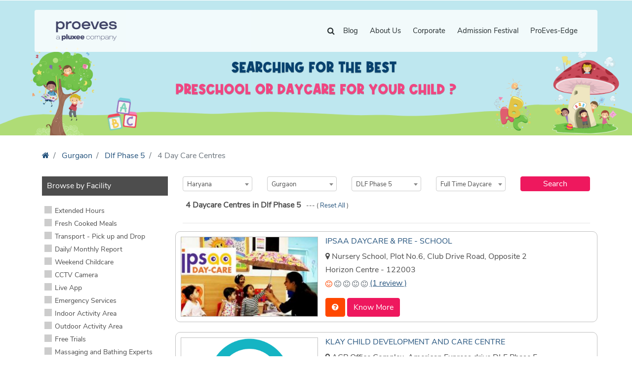

--- FILE ---
content_type: text/html; charset=utf-8
request_url: https://www.proeves.com/haryana/gurgaon/dlf-phase-5/daycare-in-dlf-phase-5-gurgaon
body_size: 197519
content:
<!DOCTYPE html>
<!--[if lt IE 7]>      <html class="no-js lt-ie9 lt-ie8 lt-ie7"> <![endif]-->
<!--[if IE 7]>         <html class="no-js lt-ie9 lt-ie8"> <![endif]-->
<!--[if IE 8]>         <html class="no-js lt-ie9"> <![endif]-->
<!--[if gt IE 8]><!-->
<html class="no-js" lang="en-IN">
<!--<![endif]-->

<head>

    <meta charset="utf-8">
<meta http-equiv="X-UA-Compatible" content="IE=edge">
<meta name="viewport" content="width=device-width, initial-scale=1">

<link rel="shortcut icon" href="https://www.proeves.com/img/favicon.png">


                
        <meta name="description" content="4 Day Care Centres in Dlf Phase 5 - Explore the List of Best & Top Rated Daycare Centres In Dlf Phase 5, Gurgaon near you with contact information, ✓ Counsellor Chat, ✓ Timings & ✓ Reviews. ✓ Book Appointment Now at the center with exact Address& ✓ Phone Number & other ✓ Contact Information.">

        <meta property="og:type" content="Website" />
        <meta property="og:title" content="Best Day Care Centres Near Dlf Phase 5, Gurgaon With Address, Review, Contact Info & More 2026-2027 - ProEves" />
        <meta property="og:description" content="4 Day Care Centres in Dlf Phase 5 - Explore the List of Best & Top Rated Daycare Centres In Dlf Phase 5, Gurgaon near you with contact information, ✓ Counsellor Chat, ✓ Timings & ✓ Reviews. ✓ Book Appointment Now at the center with exact Address& ✓ Phone Number & other ✓ Contact Information." />
        <meta property="og:url" content="https://www.proeves.com/haryana/gurgaon/dlf-phase-5/daycare-in-dlf-phase-5-gurgaon" />
        <meta property="og:image" content="https://www.proeves.com/img/proeves-logo.png?v=2.0">


    <meta name="robots" content="index, follow, max-image-preview:large, max-snippet:-1, max-video-preview:-1">





    
<link rel="stylesheet" href="https://stackpath.bootstrapcdn.com/bootstrap/4.4.1/css/bootstrap.min.css">
<link rel="stylesheet" href="https://cdnjs.cloudflare.com/ajax/libs/bootstrap-datetimepicker/4.17.47/css/bootstrap-datetimepicker.min.css" integrity="sha256-yMjaV542P+q1RnH6XByCPDfUFhmOafWbeLPmqKh11zo=" crossorigin="anonymous">
<link href="https://stackpath.bootstrapcdn.com/font-awesome/4.7.0/css/font-awesome.min.css" rel="stylesheet">
<script src="https://cdnjs.cloudflare.com/ajax/libs/jquery/3.7.1/jquery.min.js"></script>
<script src="//apis.google.com/js/api:client.js"></script>
<script defer="defer" src="https://www.proeves.com/js/scrolltopcontrol.js"></script>

<link rel="stylesheet" href="https://www.proeves.com/css/magnific-popup.css">
<link rel="stylesheet" href="https://www.proeves.com/css/jquery-ui.css">
<link rel="stylesheet" href="https://www.proeves.com/css/owl.carousel.min.css">
<link rel="stylesheet" href="https://www.proeves.com/css/owl.theme.default.min.css">
<link rel="stylesheet" href="https://www.proeves.com/css/aos.css">
<link rel="stylesheet" href="https://www.proeves.com/css/style.css">

<style>
    .google-auto-placed,
    .adsbygoogle {
        display: none !important;
        height: 0px !important;
    }
</style>

<script>
    $(document).ready(function() {
        if ($('.seacrhT').val() != '') {
            $('.seacrhT').addClass('fullWidth');
        }
    });


    if (performance.navigation.type == 2) {
        location.reload(true);
        //alert('refresh');
    }

    var isFirefox = navigator.userAgent.toLowerCase().indexOf('firefox') > -1;
    if (isFirefox) {
        //alert('Firefox');
        $(window).on("popstate", function() {
            window.location.reload();
        });
    }
</script>
        <!--// Custom Style CSS //-->
    <!--
    <link rel="stylesheet" href="https://www.proeves.com/css/magnific-popup.css">
    <link rel="stylesheet" href="https://www.proeves.com/css/jquery-ui.css">
    <link rel="stylesheet" href="https://www.proeves.com/css/owl.carousel.min.css">
    <link rel="stylesheet" href="https://www.proeves.com/css/owl.theme.default.min.css">
    <link rel="stylesheet" href="https://www.proeves.com/css/aos.css">
    <link rel="stylesheet" href="https://www.proeves.com/css/style.css">
-->
    <title>Best Day Care Centres Near Dlf Phase 5, Gurgaon With Address, Review, Contact Info & More 2026-2027 - ProEves</title>
    <link rel="canonical" href="https://www.proeves.com/haryana/gurgaon/dlf-phase-5/daycare-in-dlf-phase-5-gurgaon">
    <link rel="stylesheet" type="text/css" href="https://www.proeves.com/css/profile.css">
    <style>
                .page-tieups-paid .header-style {
            height: 70px;
        }

        select option:disabled {
            color: red !important;
        }

        .last-offset {
            display: none;
        }

        .covid {
            position: absolute;
            right: 30px;
            bottom: 30px;
        }

        .covid img {
            width: 45px;
        }

        .cstmTooltipHover {
            text-align: center;
        }

        .cstmTooltipHover:hover .cstmTooltip {
            display: block;
        }

        .cstmTooltipHover:hover .cstmTooltip {
            display: block;
        }

        .cstmTooltip {
            background-color: #000;
            display: none;
        }

        .tooltipwrap {
            width: 100%;
            height: auto;
            position: absolute;
            background-color: rgba(109, 108, 108, 0.95);
            border-radius: 4px;
            padding: 10px;
            border-width: 0px;
            border-style: initial;
            border-image: initial;
            top: -149px;
            left: 0px;
            z-index: 2;
            color: #fff;
            text-align: left;
        }

        .tag-title {
            border-bottom: 1px solid #fff;
            font-size: 13px;
        }

        .seaftyIcon {
            height: 25px;
        }



        .now-open img {
            position: absolute;
            top: -111px;
            left: -33px;
            width: 100px;
        }



        .site-blocks-cover.inner-page-cover,
        .site-blocks-cover.inner-page-cover>.container>.row {
            min-height: 274px !important;
            height: calc(30vh);

        }

        .site-blocks-cover.overlay:before {
            position: absolute;
            content: "";
            left: 0;
            bottom: 0;
            right: 0;
            top: 0;
            background: rgba(0, 0, 0, 0) !important;
        }
        .smile-icon{text-align: left;}
        .lh-content{text-align: left;}
        @media (max-width: 768px) {
            .covid {
                position: absolute;
                right: 30px;
                bottom: 30px;
            }

            .covid img {
                width: 40px;
            }

            .tooltipwrap {
                top: -171px;
            }

            .site-blocks-cover.inner-page-cover,
            .site-blocks-cover.inner-page-cover>.container>.row {
                min-height: 220px !important;
                height: calc(20vh);
            }
            .lh-content h2{margin-top: 20px;font-size: 20px !important;text-align: center;}
            .listing-page .btnCenter {text-align: center !important;margin-top: 10px;}
            .smile-icon{text-align: center !important;}
            .lh-content{text-align: center;}
        }

        @media screen and (min-device-width: 1460px) and (max-device-width: 1920px) {

            .site-blocks-cover.inner-page-cover,
            .site-blocks-cover.inner-page-cover>.container>.row {
                min-height: 338px !important;
                height: calc(30vh);

            }
        }
        
        .link-dis{
            pointer-events: none;
            cursor: default;
            text-decoration: none;
            color: black;
        }

            </style>
</head>

<body class="page-services-scroll ">

    
    <div class="site-wrap">

        
            <div class="site-mobile-menu">
  <div class="site-mobile-menu-header">
    <div class="site-mobile-menu-close">
      <span class="icon-close2 js-menu-toggle"></span>
    </div>
  </div>
  <div class="site-mobile-menu-body"></div>
</div>

<header class="site-navbar container py-0 bg-white header" role="banner" id="proHeader">

  <!-- <div class="container"> -->
  <div class="row align-items-center">

    <div class="col-6 col-xl-2">
      <div class="mb-0 site-logo">
        <a href="https://www.proeves.com/" class="text-black mb-0"><img src="https://www.proeves.com/images/PE_Logo_DeepBlue.png" alt="logo" width="150px"/></a>
      </div>
      <div class="mobileTopSearch">
        <form class="searchform navbar-form" id="frm-search-service-site-1" name="frmSearchService" action="https://www.proeves.com/services-seo.php" enctype="application/x-www-form-urlencoded">
          <div class="input-group">
            <input type="text" class="msc searchH" name="s" id="searchH" placeholder="" value="" required>
            <div class="input-group-btn">
              <button type="submit" class="btn searchBTN" value=""><i class="fa fa-search" aria-hidden="true"></i></button>
            </div>
          </div>

                      <input type="hidden" name="state" value="haryana">
                                <input type="hidden" name="city" value="gurgaon">
                                <input type="hidden" name="area" value="dlf phase 5">
                                <input type="hidden" name="service" value="full time daycare">
                  </form>
      </div>
    </div>
    <div class="col-12 col-md-10 d-none d-xl-block">
      <nav class="site-navigation position-relative text-right" role="navigation">
        <ul class="site-menu js-clone-nav mr-auto d-none d-lg-block">
          <li>
            <form class="searchform navbar-form" id="frm-search-service-site-2" name="frmSearchService" action="https://www.proeves.com/services-seo.php" enctype="application/x-www-form-urlencoded">
              <!--<form class="" id="frm-search-service-site-2" name="frmSearchService" action="https://www.proeves.com/search/">-->
              <div class="input-group">
                                <input type="text" class="form-control searchH seacrhT" name="s" id="searchH-1" placeholder="" value="" required>

                <div class="input-group-btn">
                  <button type="submit" class="btn searchBTN" value=""><i class="fa fa-search" aria-hidden="true"></i></button>
                </div>
              </div>
                              <input type="hidden" name="state" value="haryana">
                                            <input type="hidden" name="city" value="gurgaon">
                                            <input type="hidden" name="area" value="dlf phase 5">
                                            <input type="hidden" name="service" value="full time daycare">
              
            </form>

            <!--
                    <form method="GET" action="search_products.php" class="searchform navbar-form" role="search">
                        <input type="hidden" value="search" name="view">
                        <div class="input-group">
                            <input type="text" name="search" required="" class="form-control seacrhT" placeholder="Search">
                            <div class="input-group-btn">
                                <button class="btn searchBTN" type="submit"><i class="fa fa-search" aria-hidden="true"></i></button>
                            </div>
                        </div>
                    </form>
-->
          </li>
          <li class=""><a href="https://www.proeves.com/blog" rel="bookmark" title="The ProEves Blog: The Resource Hub of Parents for Tips, Ideas, Knowledge" target="_blank">Blog</a></li>
          <li class=""><a href="https://www.proeves.com/about-us" rel="bookmark" title="About ProEves">About Us</a></li>
          <li><a href="https://www.proeves.com/corporate-services" rel="bookmark" title="ProEves Integrated Childcare Solutions">Corporate</a></li>
<!--          <li><a href="https://www.proeves.com/learnprograms" rel="bookmark" title="ProEves Preschool PROGRAMES" target="_blank">LEARN Preschool</a></li>-->
<!--          <li><a href="https://www.proeves.com/online-camps-and-classes" rel="bookmark" title="Winter Camps" target="_blank">Winter Camps</a></li>-->
             <li><a href="https://www.proeves.com/preschool-admission-offer" rel="bookmark" title="" target="_blank">Admission Festival</a></li>
          <li><a href="https://www.proeves.com/proeves-edge-center" rel="bookmark" title="Register for ProEves Edge Partnership" target="_blank">ProEves-Edge</a></li>
          <!--                <li><a href="https://www.proeves.com/learninglabpods.php">LabPods</a></li>-->


                  </ul>
      </nav>
    </div>


    <div class="d-inline-block d-xl-none ml-auto py-3 col-6 text-right" style="position: relative; top: 3px;">
      <a href="#" class="site-menu-toggle js-menu-toggle text-black"><span class="icon-menu h3"></span></a>
    </div>

  </div>
  <!-- </div> -->

</header>


<!-------------------MODAL----------------------->
  <div class="modal fade" id="myModal1" role="dialog" style="z-index:9999;">
    <div class="modal-dialog modal-md" id="login-pop">
        <div class="modal-content custom-content">
          <div class="modal-header">
            <p class="modal-title">Login</p>
            <button type="button" class="close" data-dismiss="modal">&times;</button>
          </div>
            <div class="modal-body pt-normal">
                <p style="display:none;" class="login-issue alert alert-danger text-center">You need to login to perform this action.</p>
                              <div>
                    <form name="frmLogin" id="frm-login" class="user-entry-action form pt-normal" action="https://www.proeves.com/process/front-operations.php" method="post">

<!--
                        <div class="text-center altr-text pt-normal">
                            <p>Login with the Email/Username</p>
                        </div>
-->
                        <div class="col-lg-12">
                        <div class="row pt-normal form-group">

                                <input type="text" class="login-control"  name="userName" placeholder="Email / Username">

                        </div>
                        <div class="row pt-normal form-group">

                                <input type="password" class="login-control"  name="userPassword" placeholder="Password">

                        </div>
                        <div class="row pt-normal form-group">
                            <div class="col-lg-12 log-btn">
                                <input type="hidden" name="action" value="dXNlci1sb2dpbg==">
                                <input type="hidden" name="controller" value="front">
                                <input type="hidden" name="jx" value="PROEVE696dd30eb9bf2">
                                <input type="hidden" name="rtakCsrf" value="686e2e236f7c13d8f8b47e52b526780b73fd467e81af0d6308384faf50454cd8985c105c7e2cceeae9d6e3e016bc3daa856963817c5f07524640fb671d21b732">
                                <button type="submit" class="btn btn-primary login-button d-block mx-auto" style="width:50%;">LOGIN</button>
                            </div>
                        </div>

                        <div class="text-center altr-text pt-normal" style="margin:20px 0 20px 0;">
                            <div class="" style="margin-bottom:5px;font-size:12px;margin:0 auto;width:50%;position:relative">
                            <p style="background:#fff;padding: 0px;width: 50%;position: absolute;text-align: center;top: -10px;left: 25%;">or sign up with</p>
                            <p style="border-bottom:1px solid #ccc;margin:0 auto;"></p>
                            </div>
                        </div>
                        <div class="row form-group">
                            <div class="col-lg-6 col modal-img-down">
                                <a href="javascript:;" id="google-signin-signup"><img src="https://xcdn.static.proeves.com/img/gogle-login-22.png" class="img-fluid d-block mx-auto pull-right" alt="proeves goole login"></a>
                            </div>
                            <div class="col-lg-6 col">
                                <a href="https://www.proeves.com/linkedinLogin"><img src="https://xcdn.static.proeves.com/img/link-logo-2.png" class="img-fluid d-block mx-auto pull-left" alt="linkedin goole login"></a>
                            </div>
                        </div>

                         <div class="row pt-normal">
                            <div class="col-lg-12">
                                <p class="forget-text text-center">
                                    <a href="#" data-toggle="modal" data-target="#myModalf" >Forgot Password?</a>
                                </p>
                            </div>
                        </div>
                        <div class="text-center altr-text pt-normal">
                            <p>New to PROEVES? |  <a href="#" data-toggle="modal" data-target="#myModal2" data-dismiss="modal" class="login-button mx-auto text-center pt-normal">
                                SIGNUP
                            </a></p>
                        </div>

<!--
                        <div class="row">
                            <div class="col-lg-12 log-btn">
                                <a href="#" data-toggle="modal" data-target="#myModal2" data-dismiss="modal" class="login-button d-block mx-auto text-center pt-normal">
                                SIGNUP
                            </a>
                            </div>
                        </div>
-->
                        </div>
                    </form>
                </div>
            </div>
            <!--end modal body-->
        </div>
        <!--modal content-->
    </div>
    <!--modal dialog-->
</div>
  <div class="modal fade" id="myModal2" role="dialog" style="z-index:9999;">
    <div class="modal-dialog modal-md" id="signup-pop">
        <div class="modal-content custom-content">
            <div class="modal-header">
                <p class="modal-title">Sign Up <span> | </span> <a class="login-switch pt-normal" href="#" data-toggle="modal" data-target="#myModal1" data-dismiss="modal">Login</a></p>
            <button type="button" class="close" data-dismiss="modal">&times;</button>
          </div>
<!--
            <div class="modal-header modal-header-color pt-normal">

                <p class="h4 modal-title host-modal text-center text-uppercase pt-normal">sign up</p>
                <a class="login-switch pt-normal" href="#" data-toggle="modal" data-target="#myModal1" data-dismiss="modal">LOGIN</a>
                 <button type="button" class="close popup-close pt-normal" data-dismiss="modal">&times;</button>
            </div>
-->
            <div class="modal-body pt-normal">
                <div id="login">
                    <form name="frmSignup" id="frm-signup" class="user-entry-action form pt-normal" action="https://www.proeves.com/process/front-operations.php" method="post">
<!--
                        <div class="text-center altr-text pt-normal">
                            <p>Register with Email & Contact No.</p>
                        </div>
-->
                        <div class="col-lg-12">
                        <div class="row pt-normal form-group">
                            <span class="input-group-addon2"> <i class="fa fa-user" aria-hidden="true"></i></span>
                            <input type="text" class="login-control" id="user-name" name="userName" placeholder="Your Name">
                        </div>
                        <div class="row pt-normal form-group">
                            <span class="input-group-addon2"><i class="fa fa-envelope" aria-hidden="true"></i></span>
                            <input type="text" class="login-control" id="e-mail" name="userEmail" placeholder="E-mail">
                        </div>
                        <div class="row pt-normal form-group">
                            <span class="input-group-addon2"><i class="fa fa-unlock-alt" aria-hidden="true"></i></span>
                            <input type="password" class="login-control"  name="userPassword" placeholder="Password">
                        </div>
                        <div class="row pt-normal form-group">
                            <span class="input-group-addon2"><i class="fa fa-phone-square" aria-hidden="true"></i></span>
                            <input type="text" onKeyPress="return onlyNos(event,this);" pattern="[789][0-9]{9}" oninvalid="InvalidMsg(this);" malgength="10" class="login-control"  name="userMobile" placeholder="Mobile Number">
                        </div>
                        <div class="row pt-normal" >

                                <div class="col-md-6 mb-4 mb-lg-4 col-lg-3">
                                                                        <img src="/process/captcha/simple-php-captcha.php?_CAPTCHA&amp;t=0.76098800+1768805134" alt="a8Esv" class="img-fluid">
                                </div>
                                <div class="col-md-6 mb-4 mb-lg-4 col-lg-9 form-group">
                                    <input type="text" malgength="5" minlength="5" class="login-control" name="captchaCode" placeholder="Enter Captcha" required style="width: 100%;height:40px;">
                                </div>
                        </div>
                        <div class="row pt-normal form-group">
                            <div id="recaptcha"></div>
                            <div class="col-lg-12 log-btn">
                                <input type="hidden" name="action" value="dXNlci1zaWdudXA=">
                                <input type="hidden" name="controller" value="front">
                                <input type="hidden" name="jx" value="PROEVE696dd30eb9cb9">
                                <input type="hidden" name="rtakCsrf" value="da81604c706bccf762cacd80d516edb90c21b73ec6470e1c5e002d6f6b411af483c36689b36ba2597f7505cf628802b6d1cdcb229e5cf71450af073f94820208">
                                <button type="submit" class="btn btn-primary login-button d-block mx-auto" id="signup" style="width:50%;">SIGNUP</button>
                            </div>
                        </div>

                        <div class="text-center altr-text pt-normal" style="margin:20px 0 20px 0;">
                            <div class="" style="margin-bottom:5px;font-size:12px;margin:0 auto;width:50%;position:relative">
                            <p style="background:#fff;padding: 0px;width: 50%;position: absolute;text-align: center;top: -10px;left: 25%;">or sign up with</p>
                            <p style="border-bottom:1px solid #ccc;margin:0 auto;"></p>
                            </div>

                        </div>
                        <div class="row form-group">
                            <div class="col-lg-6 col modal-img-down pt-normal">
                                <a href="javascript:;" id="google-signin"><img src="https://xcdn.static.proeves.com/img/gogle-login-22.png" class="img-fluid d-block mx-auto pull-right" alt="proeves goole login"></a>
                            </div>

                            <div class="col-lg-6 col">
                                <a href="https://www.proeves.com/linkedinLogin"> <img src="https://xcdn.static.proeves.com/img/link-logo-2.png" class="img-fluid d-block mx-auto pull-left" alt="linkedin goole login"></a>
                            </div>
                        </div>
                        </div>
                    </form>
                </div>
            </div>
            <!--end modal body-->
        </div>
        <!--modal content-->
    </div>
    <!--modal dialog-->
</div>
  <div id="forget-wrapper">
    <div class="modal fade" id="myModalf" role="dialog" style="z-index:9999;">
        <div class="modal-dialog">
        <!-- Modal content-->
            <div class="modal-content">
                <div class="modal-header">
                    <p class="modal-title">Forgot Password</p>
                    <button type="button" class="close" data-dismiss="modal">&times;</button>
                </div>
                <div class="modal-body pt-normal ">
                    <form  id="frm-forgot-pass" class="forget-form pt-normal"  method="post">
                        <div class="form-group">
                        <input type="text" id="foremial" class="login-control" name="foremail" placeholder="Email / Username">
                        </div>
                        <input type="hidden" name="rtakCsrf" value="5555fc587eef4c1a09551872a06e01d472303519bf37b92c42a32e1f38601993a1375c5f83ce31625a84274d9be5828aa725894e1d64848712ac31abef8fe9af">
                        <button type="submit" name="send" id="send" class="btn btn-primary pt-normal">Send New Password</button>
                    </form>
                    <p class="hidden pt-normal">reset link sent,please check your Email.</p>
                </div>
            </div>
        </div>
    </div>
</div>
<!-------------------MODAL----------------------->

        
                    <div class="site-blocks-cover inner-page-cover overlay" style="background-image: url(https://www.proeves.com/images/01.png);background-position:top center;">
                <div class="container"></div>
            </div>
                <div class="site-section listing-page">
            <div class="container">
                <div class="row ">
                    <div class="col-lg-12">
                        <nav aria-label="breadcrumb">
                                                        <ol class="breadcrumb bg-white pl-0" itemscope itemtype="https://schema.org/BreadcrumbList">
                                <li class="breadcrumb-item" itemprop="itemListElement" itemscope itemtype="https://schema.org/ListItem">

                                    <a href="https://www.proeves.com/" itemprop="item" itemscope itemtype="https://schema.org/WebPage" itemid="https://www.proeves.com/" class="bH"><span itemprop="name"><i class="fa fa-home"><span class="sr-only">Home</span></i></span></a>
                                    <meta itemprop="position" content="1" />

                                </li>
                                <!-- <li class="breadcrumb-item">

                                    <a href="https://www.proeves.com/" class="bH"><i class="fa fa-home"><span class="sr-only">Home</span></i></a>

                                </li> -->

                                                                                                    <li class="breadcrumb-item " itemprop="itemListElement" itemscope itemtype="https://schema.org/ListItem">
                                        <a itemprop="item" itemscope itemtype="https://schema.org/WebPage" itemid="https://www.proeves.com/haryana/gurgaon/daycare-in-gurgaon" href="https://www.proeves.com/haryana/gurgaon/daycare-in-gurgaon" title="Day Care Centres in Gurgaon"><span itemprop="name">Gurgaon</span></a>
                                        <meta itemprop="position" content="2" />
                                    </li>
                                
                                                                    <li class="breadcrumb-item" itemprop="itemListElement" itemscope itemtype="https://schema.org/ListItem">
                                        <a itemprop="item" itemscope itemtype="https://schema.org/WebPage" itemid="https://www.proeves.com/haryana/gurgaon/dlf-phase-5/daycare-in-dlf-phase-5-gurgaon" href="https://www.proeves.com/haryana/gurgaon/dlf-phase-5/daycare-in-dlf-phase-5-gurgaon" title="Day Care Centres in Dlf Phase 5"><span itemprop="name">Dlf Phase 5</span></a>
                                        <meta itemprop="position" content="3" />
                                    </li>
                                
                                <li class="breadcrumb-item active" aria-current="page" itemprop="itemListElement" itemscope itemtype="https://schema.org/ListItem">
                                    <span itemprop="name" itemid="https://www.proeves.com/haryana/gurgaon/dlf-phase-5/daycare-in-dlf-phase-5-gurgaon#listings">4 Day Care Centres</span>
                                    <meta itemprop="position" content="4" />
                                </li>
                            </ol>
                        </nav>
                    </div>
                </div>
                <div class="row">
                    <div class="col-lg-3 ml-auto">

                        <div class="sideBarLeft">
                            <div class="mb-1 filter-wrapper">
                                <form name="frmFilter" id="frmFilter" action="/haryana/gurgaon/dlf-phase-5/daycare-in-dlf-phase-5-gurgaon" method="get" enctype="application/x-www-form-urlencoded">
                                    <fieldset>
                                        <legend class="">
                                            <span class="mobile-element close-widget pull-right">
                                                <button type="button" class="btn close-widget-btn white-text"><i class="fa fa-times"></i></button>
                                            </span>
                                            <p class="h5 titleLeft">Browse by Facility</p>
                                        </legend>
                                        <div class="form-group facility">
                                                                                                <label class="radio-section" for="extended_hours">
                                                        <input type="checkbox" id="extended_hours" name="filter[extended_hours]" value="1" >
                                                        <span class="searchTitle">Extended Hours</span>
                                                        <span class="checkmark"></span>
                                                    </label>
                                                                                                <label class="radio-section" for="fresh_meals">
                                                        <input type="checkbox" id="fresh_meals" name="filter[fresh_meals]" value="1" >
                                                        <span class="searchTitle">Fresh Cooked Meals</span>
                                                        <span class="checkmark"></span>
                                                    </label>
                                                                                                <label class="radio-section" for="pick_drop">
                                                        <input type="checkbox" id="pick_drop" name="filter[pick_drop]" value="1" >
                                                        <span class="searchTitle">Transport - Pick up and Drop</span>
                                                        <span class="checkmark"></span>
                                                    </label>
                                                                                                <label class="radio-section" for="report">
                                                        <input type="checkbox" id="report" name="filter[report]" value="1" >
                                                        <span class="searchTitle">Daily/ Monthly Report</span>
                                                        <span class="checkmark"></span>
                                                    </label>
                                                                                                <label class="radio-section" for="weekend">
                                                        <input type="checkbox" id="weekend" name="filter[weekend]" value="1" >
                                                        <span class="searchTitle">Weekend Childcare</span>
                                                        <span class="checkmark"></span>
                                                    </label>
                                                                                                <label class="radio-section" for="cctv">
                                                        <input type="checkbox" id="cctv" name="filter[cctv]" value="1" >
                                                        <span class="searchTitle">CCTV Camera</span>
                                                        <span class="checkmark"></span>
                                                    </label>
                                                                                                <label class="radio-section" for="live">
                                                        <input type="checkbox" id="live" name="filter[live]" value="1" >
                                                        <span class="searchTitle">Live App</span>
                                                        <span class="checkmark"></span>
                                                    </label>
                                                                                                <label class="radio-section" for="emergency">
                                                        <input type="checkbox" id="emergency" name="filter[emergency]" value="1" >
                                                        <span class="searchTitle">Emergency Services</span>
                                                        <span class="checkmark"></span>
                                                    </label>
                                                                                                <label class="radio-section" for="indoor">
                                                        <input type="checkbox" id="indoor" name="filter[indoor]" value="1" >
                                                        <span class="searchTitle">Indoor Activity Area</span>
                                                        <span class="checkmark"></span>
                                                    </label>
                                                                                                <label class="radio-section" for="outdoor">
                                                        <input type="checkbox" id="outdoor" name="filter[outdoor]" value="1" >
                                                        <span class="searchTitle">Outdoor Activity Area</span>
                                                        <span class="checkmark"></span>
                                                    </label>
                                                                                                <label class="radio-section" for="trials">
                                                        <input type="checkbox" id="trials" name="filter[trials]" value="1" >
                                                        <span class="searchTitle">Free Trials</span>
                                                        <span class="checkmark"></span>
                                                    </label>
                                                                                                <label class="radio-section" for="massage">
                                                        <input type="checkbox" id="massage" name="filter[massage]" value="1" >
                                                        <span class="searchTitle">Massaging and Bathing Experts</span>
                                                        <span class="checkmark"></span>
                                                    </label>
                                                                                                <label class="radio-section" for="activity">
                                                        <input type="checkbox" id="activity" name="filter[activity]" value="1" >
                                                        <span class="searchTitle">Activity Classes</span>
                                                        <span class="checkmark"></span>
                                                    </label>
                                                                                        
                                            

                                        </div>
                                    </fieldset>

                                    <div class="btn-wrapper text-right d-md-none mb-1">
                                        <button type="submit" class="btn btn-primary">Apply</button>
                                    </div>
                                </form>
                            </div>

                            <!--
                            <div class="mb-5">
                                <h3 class="h5 mb-3 titleLeft">Why Book Through Proeves</h3>
                                   <img src="https://www.proeves.com/images/ProEves-Award-Banner-Website0229.jpg" alt="add" class="img-fluid"/>
                            </div>
-->

                        </div>

                    </div>
                    <div class="col-lg-9 order-first order-lg-2">
                        <!--                        Page number 1-->

                                                <div class="mb-3">
                            
                            
                                                        <div class="row topSearch">
                                <div class="col-lg-12 mb-3">
                                    <form name="frmSearchService" id="frm-search-service" method="get" action="https://www.proeves.com/services-seo.php">
                                                                                <div class="row align-items-center normalSearch">
                                            <div class="col-12 col-lg mB-2 stateBlock">
                                                <label for="state" class="sr-only" aria-hidden="true">Select State</label>
                                                <div class="select-wrap">
                                                    <select class="form-control load-child select_reset" id="state" name="state" data-table="cities" data-field="state" data-target="#city" data-load="name" data-next="City" required >
                                                        <option class="" value="" selected>State</option>
                                                                                                                        <option class="" value="andhra pradesh" >Andhra Pradesh                                                                </option>
                                                                                                                        <option class="" value="arunachal pradesh" >Arunachal Pradesh                                                                </option>
                                                                                                                        <option class="" value="assam" >Assam                                                                </option>
                                                                                                                        <option class="" value="bihar" >Bihar                                                                </option>
                                                                                                                        <option class="" value="chattisgarh" >Chattisgarh                                                                </option>
                                                                                                                        <option class="" value="dadra and nagar haveli" >Dadra and Nagar Haveli                                                                </option>
                                                                                                                        <option class="" value="delhi" >Delhi                                                                </option>
                                                                                                                        <option class="" value="goa" >Goa                                                                </option>
                                                                                                                        <option class="" value="gujarat" >Gujarat                                                                </option>
                                                                                                                        <option class="" value="haryana" selected>Haryana                                                                </option>
                                                                                                                        <option class="" value="himachal pradesh" >Himachal Pradesh                                                                </option>
                                                                                                                        <option class="" value="jammu and kashmir" >Jammu And Kashmir                                                                </option>
                                                                                                                        <option class="" value="jharkhand" >Jharkhand                                                                </option>
                                                                                                                        <option class="" value="karnataka" >Karnataka                                                                </option>
                                                                                                                        <option class="" value="kerala" >Kerala                                                                </option>
                                                                                                                        <option class="" value="madhya pradesh" >Madhya Pradesh                                                                </option>
                                                                                                                        <option class="" value="maharashtra" >Maharashtra                                                                </option>
                                                                                                                        <option class="" value="manipur" >Manipur                                                                </option>
                                                                                                                        <option class="" value="meghalaya" >Meghalaya                                                                </option>
                                                                                                                        <option class="" value="mizoram" >Mizoram                                                                </option>
                                                                                                                        <option class="" value="nagaland" >Nagaland                                                                </option>
                                                                                                                        <option class="" value="odisha" >Odisha                                                                </option>
                                                                                                                        <option class="" value="puducherry" >Puducherry                                                                </option>
                                                                                                                        <option class="" value="punjab" >Punjab                                                                </option>
                                                                                                                        <option class="" value="rajasthan" >Rajasthan                                                                </option>
                                                                                                                        <option class="" value="sikkim" >Sikkim                                                                </option>
                                                                                                                        <option class="" value="tamil nadu" >Tamil Nadu                                                                </option>
                                                                                                                        <option class="" value="telangana" >Telangana                                                                </option>
                                                                                                                        <option class="" value="tripura" >Tripura                                                                </option>
                                                                                                                        <option class="" value="uttar pradesh" >Uttar Pradesh                                                                </option>
                                                                                                                        <option class="" value="uttarakhand" >Uttarakhand                                                                </option>
                                                                                                                        <option class="" value="west bengal" >West Bengal                                                                </option>
                                                                                                            </select>
                                                </div>
                                            </div>
                                            <div class="col-12 col-lg mB-2 cityBlock">
                                                <label for="city" class="sr-only" aria-hidden="true">Select City</label>
                                                <div class="select-wrap">
                                                    <span class="icon"><span class="icon-keyboard_arrow_down"></span></span>


                                                    <select class="form-control load-child select_reset city-background" id="city" name="city" data-table="areas" data-field="city" data-target="#area" data-load="area" data-next="Select Area" required  >

                                                        <option value="other" selected>City</option>

                                                                                                                        <option class="" value="Ambala" >Ambala                                                                </option>
                                                                                                                        <option class="" value="Ballabhgarh" >Ballabhgarh                                                                </option>
                                                                                                                        <option class="" value="Bhiwani" >Bhiwani                                                                </option>
                                                                                                                        <option class="" value="Chirwari" >Chirwari                                                                </option>
                                                                                                                        <option class="" value="Dharuhera" >Dharuhera                                                                </option>
                                                                                                                        <option class="" value="Faridabad" >Faridabad                                                                </option>
                                                                                                                        <option class="" value="Fatehabad" >Fatehabad                                                                </option>
                                                                                                                        <option class="" value="Gohana" >Gohana                                                                </option>
                                                                                                                        <option class="" value="Gurgaon" selected>Gurgaon                                                                </option>
                                                                                                                        <option class="" value="Hisar" >Hisar                                                                </option>
                                                                                                                        <option class="" value="Hodal" >Hodal                                                                </option>
                                                                                                                        <option class="" value="Jagadhri" >Jagadhri                                                                </option>
                                                                                                                        <option class="" value="Jhajjar" >Jhajjar                                                                </option>
                                                                                                                        <option class="" value="Kaithal" >Kaithal                                                                </option>
                                                                                                                        <option class="" value="Kalka" >Kalka                                                                </option>
                                                                                                                        <option class="" value="Karnal" >Karnal                                                                </option>
                                                                                                                        <option class="" value="Kundli" >Kundli                                                                </option>
                                                                                                                        <option class="" value="Kurukshetra" >Kurukshetra                                                                </option>
                                                                                                                        <option class="" value="Loharu" >Loharu                                                                </option>
                                                                                                                        <option class="" value="Mahendergarh" >Mahendergarh                                                                </option>
                                                                                                                        <option class="" value="Manesar" >Manesar                                                                </option>
                                                                                                                        <option class="" value="Nangal Chaudhary" >Nangal Chaudhary                                                                </option>
                                                                                                                        <option class="" value="Narnaul" >Narnaul                                                                </option>
                                                                                                                        <option class="" value="Narwana" >Narwana                                                                </option>
                                                                                                                        <option class="" value="Palwal" >Palwal                                                                </option>
                                                                                                                        <option class="" value="Panchkula" >Panchkula                                                                </option>
                                                                                                                        <option class="" value="Panipat" >Panipat                                                                </option>
                                                                                                                        <option class="" value="Pundri" >Pundri                                                                </option>
                                                                                                                        <option class="" value="Rewari" >Rewari                                                                </option>
                                                                                                                        <option class="" value="Rohtak" >Rohtak                                                                </option>
                                                                                                                        <option class="" value="Safidon" >Safidon                                                                </option>
                                                                                                                        <option class="" value="Samalkha" >Samalkha                                                                </option>
                                                                                                                        <option class="" value="Sirsa" >Sirsa                                                                </option>
                                                                                                                        <option class="" value="Sohna" >Sohna                                                                </option>
                                                                                                                        <option class="" value="Sonipat" >Sonipat                                                                </option>
                                                                                                                        <option class="" value="Tohana" >Tohana                                                                </option>
                                                                                                                        <option class="" value="Yamuna Nagar" >Yamuna Nagar                                                                </option>
                                                                                                            </select>
                                                </div>
                                            </div>
                                            <div class="col-12 col-lg mB-2 areaBlock">
                                                <label for="area" class="sr-only" aria-hidden="true">Select Area</label>
                                                <div class="wrap-icon">
                                                    <select class="form-control select_reset city-background" id="area" name="area"  >
                                                        <option value="" selected>Select Area</option>

                                                        SELECT area FROM pv_areas_tbl WHERE isActive='1' AND city='gurgaon' AND (SELECT COUNT(id) FROM pv_childprovider_tbl WHERE childcareArea=area AND LOWER(TRIM(childcareCity))='gurgaon' AND LOWER(TRIM(childcareState))='haryana' AND isActive='1') > 0  ORDER BY area ASC LIMIT 0,10000                                                                <option class="" value="Ashok Vihar" >Ashok Vihar</option>
                                                                                                                        <option class="" value="Cyber City" >Cyber City</option>
                                                                                                                        <option class="" value="Darbaripur " >Darbaripur </option>
                                                                                                                        <option class="" value="Daultabad" >Daultabad</option>
                                                                                                                        <option class="" value="DLF City" >DLF City</option>
                                                                                                                        <option class="" value="DLF Cyber City" >DLF Cyber City</option>
                                                                                                                        <option class="" value="DLF Phase" >DLF Phase</option>
                                                                                                                        <option class="" value="DLF Phase - IV" >DLF Phase - IV</option>
                                                                                                                        <option class="" value="DLF Phase 1" >DLF Phase 1</option>
                                                                                                                        <option class="" value="DLF Phase 2" >DLF Phase 2</option>
                                                                                                                        <option class="" value="DLF Phase 3" >DLF Phase 3</option>
                                                                                                                        <option class="" value="DLF Phase 4" >DLF Phase 4</option>
                                                                                                                        <option class="" value="DLF Phase 5" selected>DLF Phase 5</option>
                                                                                                                        <option class="" value="Golf Course Road" >Golf Course Road</option>
                                                                                                                        <option class="" value="Gwal Pahari" >Gwal Pahari</option>
                                                                                                                        <option class="" value="Imt Manesar" >Imt Manesar</option>
                                                                                                                        <option class="" value="Indrapuri" >Indrapuri</option>
                                                                                                                        <option class="" value="International Tech Park" >International Tech Park</option>
                                                                                                                        <option class="" value="Kirti Nagar" >Kirti Nagar</option>
                                                                                                                        <option class="" value="Krishna Colony" >Krishna Colony</option>
                                                                                                                        <option class="" value="Lakshmi Garden" >Lakshmi Garden</option>
                                                                                                                        <option class="" value="Laxman Vihar phase 1" >Laxman Vihar phase 1</option>
                                                                                                                        <option class="" value="Manesar" >Manesar</option>
                                                                                                                        <option class="" value="Maruti Kunj" >Maruti Kunj</option>
                                                                                                                        <option class="" value="Moti Vihar" >Moti Vihar</option>
                                                                                                                        <option class="" value="Naya Gaon Road" >Naya Gaon Road</option>
                                                                                                                        <option class="" value="New Colony" >New Colony</option>
                                                                                                                        <option class="" value="New Gurgaon" >New Gurgaon</option>
                                                                                                                        <option class="" value="NH 8" >NH 8</option>
                                                                                                                        <option class="" value="Nirvana Country" >Nirvana Country</option>
                                                                                                                        <option class="" value="Old Gurgaon" >Old Gurgaon</option>
                                                                                                                        <option class="" value="Palam Vihar" >Palam Vihar</option>
                                                                                                                        <option class="" value="Pataudi Road" >Pataudi Road</option>
                                                                                                                        <option class="" value="Rajendra Park" >Rajendra Park</option>
                                                                                                                        <option class="" value="Sector 10" >Sector 10</option>
                                                                                                                        <option class="" value="Sector 102" >Sector 102</option>
                                                                                                                        <option class="" value="Sector 103" >Sector 103</option>
                                                                                                                        <option class="" value="Sector 105" >Sector 105</option>
                                                                                                                        <option class="" value="Sector 107" >Sector 107</option>
                                                                                                                        <option class="" value="Sector 108" >Sector 108</option>
                                                                                                                        <option class="" value="Sector 109" >Sector 109</option>
                                                                                                                        <option class="" value="Sector 10A" >Sector 10A</option>
                                                                                                                        <option class="" value="Sector 11" >Sector 11</option>
                                                                                                                        <option class="" value="Sector 110" >Sector 110</option>
                                                                                                                        <option class="" value="Sector 12" >Sector 12</option>
                                                                                                                        <option class="" value="Sector 14" >Sector 14</option>
                                                                                                                        <option class="" value="Sector 15" >Sector 15</option>
                                                                                                                        <option class="" value="Sector 17" >Sector 17</option>
                                                                                                                        <option class="" value="Sector 18" >Sector 18</option>
                                                                                                                        <option class="" value="Sector 21" >Sector 21</option>
                                                                                                                        <option class="" value="Sector 22" >Sector 22</option>
                                                                                                                        <option class="" value="Sector 22A" >Sector 22A</option>
                                                                                                                        <option class="" value="Sector 23" >Sector 23</option>
                                                                                                                        <option class="" value="Sector 23A" >Sector 23A</option>
                                                                                                                        <option class="" value="Sector 24" >Sector 24</option>
                                                                                                                        <option class="" value="Sector 25A" >Sector 25A</option>
                                                                                                                        <option class="" value="Sector 26A" >Sector 26A</option>
                                                                                                                        <option class="" value="Sector 28" >Sector 28</option>
                                                                                                                        <option class="" value="Sector 3" >Sector 3</option>
                                                                                                                        <option class="" value="Sector 30" >Sector 30</option>
                                                                                                                        <option class="" value="Sector 33" >Sector 33</option>
                                                                                                                        <option class="" value="Sector 36" >Sector 36</option>
                                                                                                                        <option class="" value="Sector 37C" >Sector 37C</option>
                                                                                                                        <option class="" value="Sector 37D" >Sector 37D</option>
                                                                                                                        <option class="" value="Sector 4" >Sector 4</option>
                                                                                                                        <option class="" value="Sector 40" >Sector 40</option>
                                                                                                                        <option class="" value="Sector 41" >Sector 41</option>
                                                                                                                        <option class="" value="Sector 43" >Sector 43</option>
                                                                                                                        <option class="" value="Sector 44" >Sector 44</option>
                                                                                                                        <option class="" value="Sector 45" >Sector 45</option>
                                                                                                                        <option class="" value="Sector 46" >Sector 46</option>
                                                                                                                        <option class="" value="Sector 47" >Sector 47</option>
                                                                                                                        <option class="" value="Sector 48" >Sector 48</option>
                                                                                                                        <option class="" value="Sector 49" >Sector 49</option>
                                                                                                                        <option class="" value="Sector 5" >Sector 5</option>
                                                                                                                        <option class="" value="Sector 50" >Sector 50</option>
                                                                                                                        <option class="" value="Sector 51" >Sector 51</option>
                                                                                                                        <option class="" value="Sector 52" >Sector 52</option>
                                                                                                                        <option class="" value="Sector 54" >Sector 54</option>
                                                                                                                        <option class="" value="Sector 55" >Sector 55</option>
                                                                                                                        <option class="" value="Sector 56" >Sector 56</option>
                                                                                                                        <option class="" value="Sector 57" >Sector 57</option>
                                                                                                                        <option class="" value="Sector 58" >Sector 58</option>
                                                                                                                        <option class="" value="Sector 59" >Sector 59</option>
                                                                                                                        <option class="" value="Sector 60" >Sector 60</option>
                                                                                                                        <option class="" value="Sector 65" >Sector 65</option>
                                                                                                                        <option class="" value="Sector 67" >Sector 67</option>
                                                                                                                        <option class="" value="Sector 69" >Sector 69</option>
                                                                                                                        <option class="" value="Sector 7" >Sector 7</option>
                                                                                                                        <option class="" value="Sector 70" >Sector 70</option>
                                                                                                                        <option class="" value="Sector 70A" >Sector 70A</option>
                                                                                                                        <option class="" value="Sector 71" >Sector 71</option>
                                                                                                                        <option class="" value="Sector 72" >Sector 72</option>
                                                                                                                        <option class="" value="Sector 77" >Sector 77</option>
                                                                                                                        <option class="" value="Sector 78" >Sector 78</option>
                                                                                                                        <option class="" value="Sector 81" >Sector 81</option>
                                                                                                                        <option class="" value="Sector 82" >Sector 82</option>
                                                                                                                        <option class="" value="Sector 83" >Sector 83</option>
                                                                                                                        <option class="" value="Sector 84" >Sector 84</option>
                                                                                                                        <option class="" value="Sector 86" >Sector 86</option>
                                                                                                                        <option class="" value="Sector 89" >Sector 89</option>
                                                                                                                        <option class="" value="Sector 9" >Sector 9</option>
                                                                                                                        <option class="" value="Sector 90" >Sector 90</option>
                                                                                                                        <option class="" value="Sector 91" >Sector 91</option>
                                                                                                                        <option class="" value="Sector 92" >Sector 92</option>
                                                                                                                        <option class="" value="Sector 93" >Sector 93</option>
                                                                                                                        <option class="" value="Sector 95A" >Sector 95A</option>
                                                                                                                        <option class="" value="Sector 9A" >Sector 9A</option>
                                                                                                                        <option class="" value="Shiv Nagar" >Shiv Nagar</option>
                                                                                                                        <option class="" value="Shivaji Nagar" >Shivaji Nagar</option>
                                                                                                                        <option class="" value="Sohna Road" >Sohna Road</option>
                                                                                                                        <option class="" value="South City 2" >South City 2</option>
                                                                                                                        <option class="" value="South City I" >South City I</option>
                                                                                                                        <option class="" value="South City II" >South City II</option>
                                                                                                                        <option class="" value="Suncity" >Suncity</option>
                                                                                                                        <option class="" value="Sushant Lok 1" >Sushant Lok 1</option>
                                                                                                                        <option class="" value="Teekli Road" >Teekli Road</option>
                                                                                                                        <option class="" value="The Unitech Residences" >The Unitech Residences</option>
                                                                                                                        <option class="" value="Udyog Vihar" >Udyog Vihar</option>
                                                                                                            </select>
                                                </div>

                                            </div>
                                            <div class="col-12 col-lg mB-2 serviceBlock">
                                                <label for="service1" class="sr-only" aria-hidden="true">Select Service</label>
                                                <div class="select-wrap">
                                                    <span class="icon"><span class="icon-keyboard_arrow_down"></span></span>
                                                    <select class="form-control select_reset" id="service1" name="service" required  >
                                                        <option value="" selected>Select Service</option>
                                                                                                                            <option class="" value="Preschool" >Preschool</option>
                                                                                                                                <option class="" value="Full Time Daycare" selected>Full Time Daycare</option>
                                                                                                                                <option class="" value="Half Time Daycare" >Half Time Daycare</option>
                                                                                                                </select>
                                                </div>
                                            </div>
                                            <div class="col-12 col-lg ml-auto text-right btnBlock">
                                                <button type="submit"   id="btnSubmitSearch" class="btn btn-primary btn-block rounded h-search-service">Search</button>
                                            </div>
                                        </div>
                                    </form>
                                </div>

                                <div class="col-lg-12">
                                    <div class="row">
                                        <div class="col-lg-7">
                                            
                                                                                            <div class="countCenter">
                                                    <h1 class="h5 badge">4 Daycare Centres in Dlf Phase 5</h1>
                                                    --- ( <a href="https://www.proeves.com/haryana/gurgaon/daycare-in-gurgaon?">Reset All </a> )
                                                </div>
                                                                                    </div>
                                        <div class="col-lg-5">
                                            <div class="d-none">
                                                <form action="/haryana/gurgaon/dlf-phase-5/daycare-in-dlf-phase-5-gurgaon">
                                                                                                       
                                                    <input type="text" id="service_search" name="s" class="form-control listSearch" placeholder="Please search by Centre name to get the result" value=""   >
                                                    <button type="submit" title="Search" class="button search-button" id="service_search_btn" value="search"  ><i class="fa fa-search" aria-hidden="true" ></i></button>
                                                   
                                                </form>
                                            </div>
                                        </div>
                                    </div>
                                </div>
                            </div>
                            
                            <hr />
                                                     </div>
                        <div class="row centerListing">
                           
                            <style>
.listing-page .listing {
    -webkit-box-shadow: 0 2px 0px -2px rgba(0, 0, 0, 0.3);
    box-shadow: 0 2px 0px -2px rgba(0, 0, 0, 0.3);
    margin-bottom: 0px !important;
    border-radius: 0px;
    background: #fff;
    min-height: 150px;
}
.listing-page .btnCenter {
    text-align: left;
    margin-top: 10px;
}
.cstmTooltipHover {
    text-align: left;
}
.centerListing .onlineBadge {
    position: absolute;
    width: 80px !important;
    top: 10px;
    right: 10px;
    z-index: 999;
    border-radius: 20px;
}
.free-class{display: none !important;}
.normalCenter{padding:10px;border:1px solid silver;background:#fff;margin-bottom:20px;border-radius: 10px}
    
.premiumCenter{padding:10px;border:4px solid #d4af37;background:#fcfbe3;margin-bottom:20px;color: #000;border-radius: 10px;}
    
.edgeCenter{padding:10px;border:3px solid #000;background:#002454;margin-bottom:20px;color: #fff !important;border-radius: 10px;}
    

.premiumCenter h2 a{color: #000 !important;font-weight:bold;}
    
.featured-flag{position: absolute;top: -42px;left: 19px;color: #fff;margin-right: 0px;padding-top: 1px;padding-bottom: 1px;font-size: 19px;background-image: url(https://www.proeves.com/img/tag-premimum.png);background-size: cover;width: 240px;height: 95px;z-index: 999;}
.edge-text{text-align:center;font-size:16px;font-weight:bold;line-height: 20px;text-transform: uppercase;position: relative;top:40px;}
    
</style>

<div class="col-lg-12">

    
        
    <div class="row normalCenter" >
        
        
                                 
    <div  class="col-lg-4  listing vertical" style="background-image:url('https://www.proeves.com/public/daycare/small/ipsaa-1993479967.jpeg');background-position: top center;background-size: cover;border:1px solid silver ">
        <div class="img d-block">

            <div class="img d-block">
               
            </div>
        </div>
    </div>
        
    <div class="col-lg-7">
        <div class="lh-content">

            
            
            <h2 class="uppercase h5"><a href="https://www.proeves.com/haryana/gurgaon/dlf-phase-5/daycare-dlf-phase-5/ipsaa-daycare-and-pre-school-609">IPSAA DAYCARE & PRE - SCHOOL</a></h2>
            <address style="margin-bottom:0px !important;"><i class="fa fa-map-marker" aria-hidden="true"></i> Nursery School, Plot No.6, Club Drive Road, Opposite 2 Horizon Centre - 122003</address>

            
            
            
            <p class="mb-3">
                                    <i class="fa fa-smile-o text-orange" aria-hidden="true"></i>
                                    <i class="fa fa-smile-o text-secondary" aria-hidden="true"></i>
                                    <i class="fa fa-smile-o text-secondary" aria-hidden="true"></i>
                                    <i class="fa fa-smile-o text-secondary" aria-hidden="true"></i>
                                    <i class="fa fa-smile-o text-secondary" aria-hidden="true"></i>
                                <a href="https://www.facebook.com/ipsaamumbai/reviews" class="reviewSlide" style="text-decoration:underline" target="_blank"><span class="" >(1 review ) </span></a>
            </p>

            <div class="btnCenter">
                <!-- <a href="javascript:;" data-center="Ipsaa Daycare & Pre - School" data-url="https://www.proeves.com/haryana/gurgaon/dlf-phase-5/daycare-in-dlf-phase-5-gurgaon" data-cid="609" onsubmit="gtag('event', 'submit', {'event_category': 'form', 'event_label': 'fees'});" class="btn btn-orange rounded text-white cta-mom-reference"> -->

<!--
                <a href="javascript:;" class="btn btn-orange rounded text-white cta-fee-dis" data-center="Ipsaa Daycare & Pre - School" data-cid="609" data-toggle="modal" data-target="#fee-discount" style="">
                    <i class="fa fa-inr" aria-hidden="true"></i>
                </a>
-->
                
                <a href="javascript:;" class="btn btn-orange rounded text-white cta-query-dis" data-center="Ipsaa Daycare & Pre - School" data-cid="609" data-toggle="modal" data-target="#placeCounsellerRef" style="">
                    <i class="fa fa-question-circle" aria-hidden="true"></i>
                </a>
                
                
                
                <!--                <a href="#" class="btn btn-yellow rounded text-white"><i class="fa fa-inr" aria-hidden="true"></i></a>-->
                <!--                <a href="tel:9776229905" data-toggle="tooltip" title="9776229905" class="btn btn-danger rounded text-white"><i class="fa fa-phone" aria-hidden="true"></i></a>-->
                
                                
<!--                    <a href="http://web.whatsapp.com/send?phone='919741321154'" target="_blank" class="btn btn-danger rounded text-white"><i class="fa fa-whatsapp" aria-hidden="true"></i></a>-->
                
                

                <a href="https://www.proeves.com/haryana/gurgaon/dlf-phase-5/daycare-dlf-phase-5/ipsaa-daycare-and-pre-school-609" class="btn btn-primary rounded text-white">Know More</a>
            </div>


        </div>



    </div>
    </div>
</div>
<style>
.listing-page .listing {
    -webkit-box-shadow: 0 2px 0px -2px rgba(0, 0, 0, 0.3);
    box-shadow: 0 2px 0px -2px rgba(0, 0, 0, 0.3);
    margin-bottom: 0px !important;
    border-radius: 0px;
    background: #fff;
    min-height: 150px;
}
.listing-page .btnCenter {
    text-align: left;
    margin-top: 10px;
}
.cstmTooltipHover {
    text-align: left;
}
.centerListing .onlineBadge {
    position: absolute;
    width: 80px !important;
    top: 10px;
    right: 10px;
    z-index: 999;
    border-radius: 20px;
}
.free-class{display: none !important;}
.normalCenter{padding:10px;border:1px solid silver;background:#fff;margin-bottom:20px;border-radius: 10px}
    
.premiumCenter{padding:10px;border:4px solid #d4af37;background:#fcfbe3;margin-bottom:20px;color: #000;border-radius: 10px;}
    
.edgeCenter{padding:10px;border:3px solid #000;background:#002454;margin-bottom:20px;color: #fff !important;border-radius: 10px;}
    

.premiumCenter h2 a{color: #000 !important;font-weight:bold;}
    
.featured-flag{position: absolute;top: -42px;left: 19px;color: #fff;margin-right: 0px;padding-top: 1px;padding-bottom: 1px;font-size: 19px;background-image: url(https://www.proeves.com/img/tag-premimum.png);background-size: cover;width: 240px;height: 95px;z-index: 999;}
.edge-text{text-align:center;font-size:16px;font-weight:bold;line-height: 20px;text-transform: uppercase;position: relative;top:40px;}
    
</style>

<div class="col-lg-12">

    
        
    <div class="row normalCenter" >
        
        
                                 
    <div  class="col-lg-4  listing vertical" style="background-image:url('https://www.proeves.com/public/daycare/KLAY logo.png');background-position: top center;background-size: cover;border:1px solid silver ">
        <div class="img d-block">

            <div class="img d-block">
               
            </div>
        </div>
    </div>
        
    <div class="col-lg-7">
        <div class="lh-content">

            
            
            <h2 class="uppercase h5"><a href="https://www.proeves.com/haryana/gurgaon/dlf-phase-5/daycare-dlf-phase-5/klay-child-development-and-care-centre-5851">KLAY CHILD DEVELOPMENT AND CARE CENTRE</a></h2>
            <address style="margin-bottom:0px !important;"><i class="fa fa-map-marker" aria-hidden="true"></i> ACP Office Complex, American Express drive,DLF Phase 5, Sector 43, Gurugram</address>

            
            
            
            <p class="mb-3">
                                    <i class="fa fa-smile-o text-secondary" aria-hidden="true"></i>
                                    <i class="fa fa-smile-o text-secondary" aria-hidden="true"></i>
                                    <i class="fa fa-smile-o text-secondary" aria-hidden="true"></i>
                                    <i class="fa fa-smile-o text-secondary" aria-hidden="true"></i>
                                    <i class="fa fa-smile-o text-secondary" aria-hidden="true"></i>
                                <a href="https://www.facebook.com/klayschoolsreviews" class="reviewSlide" style="text-decoration:underline" target="_blank"><span class="" >(0 review ) </span></a>
            </p>

            <div class="btnCenter">
                <!-- <a href="javascript:;" data-center="KLAY Child Development and Care Centre" data-url="https://www.proeves.com/haryana/gurgaon/dlf-phase-5/daycare-in-dlf-phase-5-gurgaon" data-cid="5851" onsubmit="gtag('event', 'submit', {'event_category': 'form', 'event_label': 'fees'});" class="btn btn-orange rounded text-white cta-mom-reference"> -->

<!--
                <a href="javascript:;" class="btn btn-orange rounded text-white cta-fee-dis" data-center="KLAY Child Development and Care Centre" data-cid="5851" data-toggle="modal" data-target="#fee-discount" style="">
                    <i class="fa fa-inr" aria-hidden="true"></i>
                </a>
-->
                
                <a href="javascript:;" class="btn btn-orange rounded text-white cta-query-dis" data-center="KLAY Child Development and Care Centre" data-cid="5851" data-toggle="modal" data-target="#placeCounsellerRef" style="">
                    <i class="fa fa-question-circle" aria-hidden="true"></i>
                </a>
                
                
                
                <!--                <a href="#" class="btn btn-yellow rounded text-white"><i class="fa fa-inr" aria-hidden="true"></i></a>-->
                <!--                <a href="tel:9776229905" data-toggle="tooltip" title="9776229905" class="btn btn-danger rounded text-white"><i class="fa fa-phone" aria-hidden="true"></i></a>-->
                
                                
<!--                    <a href="http://web.whatsapp.com/send?phone='919741321154'" target="_blank" class="btn btn-danger rounded text-white"><i class="fa fa-whatsapp" aria-hidden="true"></i></a>-->
                
                

                <a href="https://www.proeves.com/haryana/gurgaon/dlf-phase-5/daycare-dlf-phase-5/klay-child-development-and-care-centre-5851" class="btn btn-primary rounded text-white">Know More</a>
            </div>


        </div>



    </div>
    </div>
</div>
<style>
.listing-page .listing {
    -webkit-box-shadow: 0 2px 0px -2px rgba(0, 0, 0, 0.3);
    box-shadow: 0 2px 0px -2px rgba(0, 0, 0, 0.3);
    margin-bottom: 0px !important;
    border-radius: 0px;
    background: #fff;
    min-height: 150px;
}
.listing-page .btnCenter {
    text-align: left;
    margin-top: 10px;
}
.cstmTooltipHover {
    text-align: left;
}
.centerListing .onlineBadge {
    position: absolute;
    width: 80px !important;
    top: 10px;
    right: 10px;
    z-index: 999;
    border-radius: 20px;
}
.free-class{display: none !important;}
.normalCenter{padding:10px;border:1px solid silver;background:#fff;margin-bottom:20px;border-radius: 10px}
    
.premiumCenter{padding:10px;border:4px solid #d4af37;background:#fcfbe3;margin-bottom:20px;color: #000;border-radius: 10px;}
    
.edgeCenter{padding:10px;border:3px solid #000;background:#002454;margin-bottom:20px;color: #fff !important;border-radius: 10px;}
    

.premiumCenter h2 a{color: #000 !important;font-weight:bold;}
    
.featured-flag{position: absolute;top: -42px;left: 19px;color: #fff;margin-right: 0px;padding-top: 1px;padding-bottom: 1px;font-size: 19px;background-image: url(https://www.proeves.com/img/tag-premimum.png);background-size: cover;width: 240px;height: 95px;z-index: 999;}
.edge-text{text-align:center;font-size:16px;font-weight:bold;line-height: 20px;text-transform: uppercase;position: relative;top:40px;}
    
</style>

<div class="col-lg-12">

    
        
    <div class="row normalCenter" >
        
        
                                 
    <div  class="col-lg-4  listing vertical" style="background-image:url('https://www.proeves.com/public/daycare/small/medhaam-preschool-and-daycare-318259833.jpeg');background-position: top center;background-size: cover;border:1px solid silver ">
        <div class="img d-block">

            <div class="img d-block">
               
            </div>
        </div>
    </div>
        
    <div class="col-lg-7">
        <div class="lh-content">

            
            
            <h2 class="uppercase h5"><a href="https://www.proeves.com/haryana/gurgaon/dlf-phase-5/daycare-dlf-phase-5/medhaam-preschool-and-daycare-8285">MEDHAAM PRESCHOOL AND DAYCARE</a></h2>
            <address style="margin-bottom:0px !important;"><i class="fa fa-map-marker" aria-hidden="true"></i> Site No 19, Road No C-6, Park Drive DLF Phase 5 Gurugram, (Opposite Summit Apartments, Near Vita Dairy) - 122011</address>

            
            
            
            <p class="mb-3">
                                    <i class="fa fa-smile-o text-orange" aria-hidden="true"></i>
                                    <i class="fa fa-smile-o text-orange" aria-hidden="true"></i>
                                    <i class="fa fa-smile-o text-orange" aria-hidden="true"></i>
                                    <i class="fa fa-smile-o text-orange" aria-hidden="true"></i>
                                    <i class="fa fa-smile-o text-orange" aria-hidden="true"></i>
                                <a href="https://www.facebook.com/medhaampreschoolreviews" class="reviewSlide" style="text-decoration:underline" target="_blank"><span class="" >(45 reviews) </span></a>
            </p>

            <div class="btnCenter">
                <!-- <a href="javascript:;" data-center="MEDHAAM PRESCHOOL AND DAYCARE" data-url="https://www.proeves.com/haryana/gurgaon/dlf-phase-5/daycare-in-dlf-phase-5-gurgaon" data-cid="8285" onsubmit="gtag('event', 'submit', {'event_category': 'form', 'event_label': 'fees'});" class="btn btn-orange rounded text-white cta-mom-reference"> -->

<!--
                <a href="javascript:;" class="btn btn-orange rounded text-white cta-fee-dis" data-center="MEDHAAM PRESCHOOL AND DAYCARE" data-cid="8285" data-toggle="modal" data-target="#fee-discount" style="">
                    <i class="fa fa-inr" aria-hidden="true"></i>
                </a>
-->
                
                <a href="javascript:;" class="btn btn-orange rounded text-white cta-query-dis" data-center="MEDHAAM PRESCHOOL AND DAYCARE" data-cid="8285" data-toggle="modal" data-target="#placeCounsellerRef" style="">
                    <i class="fa fa-question-circle" aria-hidden="true"></i>
                </a>
                
                
                
                <!--                <a href="#" class="btn btn-yellow rounded text-white"><i class="fa fa-inr" aria-hidden="true"></i></a>-->
                <!--                <a href="tel:9776229905" data-toggle="tooltip" title="9776229905" class="btn btn-danger rounded text-white"><i class="fa fa-phone" aria-hidden="true"></i></a>-->
                
                                
<!--                    <a href="http://web.whatsapp.com/send?phone='919741321154'" target="_blank" class="btn btn-danger rounded text-white"><i class="fa fa-whatsapp" aria-hidden="true"></i></a>-->
                
                

                <a href="https://www.proeves.com/haryana/gurgaon/dlf-phase-5/daycare-dlf-phase-5/medhaam-preschool-and-daycare-8285" class="btn btn-primary rounded text-white">Know More</a>
            </div>


        </div>



    </div>
    </div>
</div>
<style>
.listing-page .listing {
    -webkit-box-shadow: 0 2px 0px -2px rgba(0, 0, 0, 0.3);
    box-shadow: 0 2px 0px -2px rgba(0, 0, 0, 0.3);
    margin-bottom: 0px !important;
    border-radius: 0px;
    background: #fff;
    min-height: 150px;
}
.listing-page .btnCenter {
    text-align: left;
    margin-top: 10px;
}
.cstmTooltipHover {
    text-align: left;
}
.centerListing .onlineBadge {
    position: absolute;
    width: 80px !important;
    top: 10px;
    right: 10px;
    z-index: 999;
    border-radius: 20px;
}
.free-class{display: none !important;}
.normalCenter{padding:10px;border:1px solid silver;background:#fff;margin-bottom:20px;border-radius: 10px}
    
.premiumCenter{padding:10px;border:4px solid #d4af37;background:#fcfbe3;margin-bottom:20px;color: #000;border-radius: 10px;}
    
.edgeCenter{padding:10px;border:3px solid #000;background:#002454;margin-bottom:20px;color: #fff !important;border-radius: 10px;}
    

.premiumCenter h2 a{color: #000 !important;font-weight:bold;}
    
.featured-flag{position: absolute;top: -42px;left: 19px;color: #fff;margin-right: 0px;padding-top: 1px;padding-bottom: 1px;font-size: 19px;background-image: url(https://www.proeves.com/img/tag-premimum.png);background-size: cover;width: 240px;height: 95px;z-index: 999;}
.edge-text{text-align:center;font-size:16px;font-weight:bold;line-height: 20px;text-transform: uppercase;position: relative;top:40px;}
    
</style>

<div class="col-lg-12">

    
        
    <div class="row normalCenter" >
        
        
                                 
    <div  class="col-lg-4  listing vertical" style="background-image:url('https://www.proeves.com/img/loca.png');background-position: top center;background-size: cover;border:1px solid silver ">
        <div class="img d-block">

            <div class="img d-block">
               
            </div>
        </div>
    </div>
        
    <div class="col-lg-7">
        <div class="lh-content">

            
            
            <h2 class="uppercase h5"><a href="https://www.proeves.com/haryana/gurgaon/dlf-phase-5/daycare-dlf-phase-5/ambience-public-school-16076">AMBIENCE PUBLIC SCHOOL</a></h2>
            <address style="margin-bottom:0px !important;"><i class="fa fa-map-marker" aria-hidden="true"></i> Near Galaxy Appartme, Plot No-1, Opp. Golf Course Road - 122002</address>

            
            
            
            <p class="mb-3">
                                    <i class="fa fa-smile-o text-secondary" aria-hidden="true"></i>
                                    <i class="fa fa-smile-o text-secondary" aria-hidden="true"></i>
                                    <i class="fa fa-smile-o text-secondary" aria-hidden="true"></i>
                                    <i class="fa fa-smile-o text-secondary" aria-hidden="true"></i>
                                    <i class="fa fa-smile-o text-secondary" aria-hidden="true"></i>
                                <a href="reviews" class="reviewSlide" style="text-decoration:underline" target="_blank"><span class="" >(0 review ) </span></a>
            </p>

            <div class="btnCenter">
                <!-- <a href="javascript:;" data-center="Ambience Public School" data-url="https://www.proeves.com/haryana/gurgaon/dlf-phase-5/daycare-in-dlf-phase-5-gurgaon" data-cid="16076" onsubmit="gtag('event', 'submit', {'event_category': 'form', 'event_label': 'fees'});" class="btn btn-orange rounded text-white cta-mom-reference"> -->

<!--
                <a href="javascript:;" class="btn btn-orange rounded text-white cta-fee-dis" data-center="Ambience Public School" data-cid="16076" data-toggle="modal" data-target="#fee-discount" style="">
                    <i class="fa fa-inr" aria-hidden="true"></i>
                </a>
-->
                
                <a href="javascript:;" class="btn btn-orange rounded text-white cta-query-dis" data-center="Ambience Public School" data-cid="16076" data-toggle="modal" data-target="#placeCounsellerRef" style="">
                    <i class="fa fa-question-circle" aria-hidden="true"></i>
                </a>
                
                
                
                <!--                <a href="#" class="btn btn-yellow rounded text-white"><i class="fa fa-inr" aria-hidden="true"></i></a>-->
                <!--                <a href="tel:9776229905" data-toggle="tooltip" title="9776229905" class="btn btn-danger rounded text-white"><i class="fa fa-phone" aria-hidden="true"></i></a>-->
                
                                
<!--                    <a href="http://web.whatsapp.com/send?phone='919741321154'" target="_blank" class="btn btn-danger rounded text-white"><i class="fa fa-whatsapp" aria-hidden="true"></i></a>-->
                
                

                <a href="https://www.proeves.com/haryana/gurgaon/dlf-phase-5/daycare-dlf-phase-5/ambience-public-school-16076" class="btn btn-primary rounded text-white">Know More</a>
            </div>


        </div>



    </div>
    </div>
</div>
                                                        
                        </div>

                                <nav aria-label="Pagination">
            <ul class="pagination justify-content-center">
                                <li class="page-item disabled"><a class="page-link" aria-label="Previous" href="https://www.proeves.com/haryana/gurgaon/dlf-phase-5/daycare-in-dlf-phase-5-gurgaon">&laquo; Previous</a></li>
                <li class="page-item active"><a class="page-link">1</a></li>                <li class="page-item disabled"><a class="page-link" aria-label="Next" href="https://www.proeves.com/haryana/gurgaon/dlf-phase-5/daycare-in-dlf-phase-5-gurgaon/2">Next &raquo;</a></li>
            </ul>
        </nav>

                    </div>
                </div>
            </div>
        </div>

                            <script type="application/ld+json">
                [
                     {
                            "@context": "https:\/\/schema.org",
                            "@type": "ChildCare",
                            "name": "Day Care Centres in Gurgaon",
                            "priceRange": "$$$",
                            "telephone": "0",
                            "image": "https://www.proeves.com/img/loca.png",
                            "url": "https://www.proeves.com/haryana/gurgaon/dlf-phase-5/daycare-in-dlf-phase-5-gurgaon",
                            "address": {
                                "@type": "PostalAddress",
                                "addressLocality": "Gurgaon"
                            },
                            "aggregateRating": {
                                "@type": "AggregateRating",
                                "ratingValue": "4.63395",
                                "ratingCount": "57",
                                "bestRating": "5"
                            }
                        },
                     {
                        "@context": "https://schema.org",
                        "@type": "ItemList",
                        "name": "Centers List",
                        "itemListElement": [
                             {
                                    "@type": "SiteNavigationElement",
                                    "name": "Ipsaa Daycare & Pre - School",
                                    "description": "Our aim is to make parenting a carefree experience, where you as a parent can strike a balance between me-time and we-time. Ipsaa is like a large Indian home for children where there are many loving hands and many playmates in a calm, caring environment. We believe that childhood is a journey and the journey begins: The Center of Joy.",
                                    "url": "https://www.proeves.com/haryana/gurgaon/dlf-phase-5/daycare-dlf-phase-5/ipsaa-daycare-and-pre-school-609",
                                    "imaage": "https://www.proeves.com/public/daycare/small/ipsaa-1993479967.jpeg",
                                    "position": "1"
                                }
                                ,                             {
                                    "@type": "SiteNavigationElement",
                                    "name": "KLAY Child Development and Care Centre",
                                    "description": "KLAY Schools are a chain of high-end preparatory schools catering to preschoolers and providing day care and after school services. KLAY schools are set up by Founding Years   A multi platform education services organization. KLAY the Best Play School in India caters to an age group of 1-10 years. Parents choose our school because of the high quality of teaching, education, infrastructure and resources that we provide   enabling our children to cope and succeed in the 21st century. They also choose KLAY because we are the Best Play School in India and believe that the school is a community of parents and they also have a say in how their children are educated and cared for.

",
                                    "url": "https://www.proeves.com/haryana/gurgaon/dlf-phase-5/daycare-dlf-phase-5/klay-child-development-and-care-centre-5851",
                                    "imaage": "https://www.proeves.com/public/daycare/KLAY logo.png",
                                    "position": "2"
                                }
                                ,                             {
                                    "@type": "SiteNavigationElement",
                                    "name": "MEDHAAM PRESCHOOL AND DAYCARE",
                                    "description": "Medhaam has been envisioned and conceptualised by the PNR Group. The PNR Group is a well known name in the Indian financial sector for over 50 years with transparency, honesty and integrity as its guiding principles. Pledging by the same values, the group has ventured into the education sector to set up premier institutions with exemplary state-of-the-art facilities and unconventional progressive teaching methodologies. Medhaam is an institution that goes beyond providing knowledge to children. It embraces the vision to become an association that builds not just the intellect but also the minds of children and inculcates wisdom.",
                                    "url": "https://www.proeves.com/haryana/gurgaon/dlf-phase-5/daycare-dlf-phase-5/medhaam-preschool-and-daycare-8285",
                                    "imaage": "https://www.proeves.com/public/daycare/small/medhaam-preschool-and-daycare-318259833.jpeg",
                                    "position": "3"
                                }
                                ,                             {
                                    "@type": "SiteNavigationElement",
                                    "name": "Ambience Public School",
                                    "description": "",
                                    "url": "https://www.proeves.com/haryana/gurgaon/dlf-phase-5/daycare-dlf-phase-5/ambience-public-school-16076",
                                    "imaage": "https://www.proeves.com/img/loca.png",
                                    "position": "4"
                                }
                                                                                    ]
                    }
                    , {
                            "@context": "http:\/\/schema.org",
                            "@type": "Childcare",
                            "name": "Ipsaa Daycare & Pre - School",
                            "image": "https://www.proeves.com/public/daycare/small/ipsaa-1993479967.jpeg",
                            "priceRange": "$$$",
                            "telephone": "1800-1212-467",
                            "address": {
                                "@type": "PostalAddress",
                                "streetAddress": "Nursery School, Plot No.6, Club Drive Road, Opposite 2 Horizon Centre - 122003",
                                "addresslocality": "DLF Phase 5",
                                "postalCode": "122003",
                                "addressCountry": "IN"
                            }
                        }
                    , {
                            "@context": "http:\/\/schema.org",
                            "@type": "Childcare",
                            "name": "KLAY Child Development and Care Centre",
                            "image": "https://www.proeves.com/public/daycare/KLAY logo.png",
                            "priceRange": "$$$",
                            "telephone": "7676708888",
                            "address": {
                                "@type": "PostalAddress",
                                "streetAddress": "ACP Office Complex, American Express drive,DLF Phase 5, Sector 43, Gurugram",
                                "addresslocality": "DLF Phase 5",
                                "postalCode": "700001",
                                "addressCountry": "IN"
                            }
                        }
                    , {
                            "@context": "http:\/\/schema.org",
                            "@type": "Childcare",
                            "name": "MEDHAAM PRESCHOOL AND DAYCARE",
                            "image": "https://www.proeves.com/public/daycare/small/medhaam-preschool-and-daycare-318259833.jpeg",
                            "priceRange": "$$$",
                            "telephone": "9654122900",
                            "address": {
                                "@type": "PostalAddress",
                                "streetAddress": "Site No 19, Road No C-6, Park Drive DLF Phase 5 Gurugram, (Opposite Summit Apartments, Near Vita Dairy) - 122011",
                                "addresslocality": "DLF Phase 5",
                                "postalCode": "122011",
                                "addressCountry": "IN"
                            }
                        }
                    , {
                            "@context": "http:\/\/schema.org",
                            "@type": "Childcare",
                            "name": "Ambience Public School",
                            "image": "https://www.proeves.com/img/loca.png",
                            "priceRange": "$$$",
                            "telephone": "9643244033",
                            "address": {
                                "@type": "PostalAddress",
                                "streetAddress": "Near Galaxy Appartme, Plot No-1, Opp. Golf Course Road - 122002",
                                "addresslocality": "DLF Phase 5",
                                "postalCode": "122002",
                                "addressCountry": "IN"
                            }
                        }
                                    ]
            </script>
                <div style="position:relative">
            <a href="#" class="btn btn-pink mb-5 text-white toggle-facilities mobBtn"><i class="fa fa-filter" aria-hidden="true"></i> Browse by Facility</a>
        </div>

        

<style>
    .content-wrapper,
    .content-footer {
        position: relative;
        height: auto;
        display: block;
        float: none;
    }

    .content-wrapper:after,
    .content-footer:before {
        clear: both;
        content: '';
        display: table;
        height: 0px;
        visibility: hidden;
    }

    b,
    strong {
        color: #000;
    }

</style>
<div class="content-footer">
    <div class="clearfix footer-top">
        <div class="col-md-12">
            <h2 style="font-size: 18px;color: #757575;margin-top: -10px;">Discover the List of Top Daycares in Dlf Phase 5 at ProEves</h2>
            <p>In the modern world, homes are running on double income where both parents are striving hard for a beautiful future of the family. But often, due to their work commitments, they are not able to manage time for their little one. Kids, in the age range of 2-4, are smarter than we can think. They are great observers and their will to learn is exceptional. Day care centres involve caring professionals and a child-friendly environment that ensures quality education and cognitive development. It comforts the parents to know that their children are safe, cared for and learning something new and interesting that ultimately lays down the foundation for their future education. Even in their parents’ absence, the children learn the importance of streamlined activities and schedule at these daycares. If you want to find the best <strong>day care centers in Dlf Phase 5</strong>, ProEves lists verified day care centres that can encourage your child to interact with peers and improve on social skills, motor skills, language skills, math skills, etc.</p>
            <h2 style="font-size: 18px;color: #757575;margin-top: -5px;">How ProEves Helps You Select the Best Daycare in Dlf Phase 5?</h2>
            <p>For any child, their parents seek surroundings that encourage their overall growth. Daycare centers help with this by extending the right resources through the most trained and trusted child-friendly professionals. Though there are varieties of <strong>day cares in Dlf Phase 5</strong> but with so many options around, it is difficult for parents to dig deep and find one which is a good, reliable and trustworthy. What parents seek is an appropriate physical & learning environment, good teachers, an interesting curriculum and proper safety and hygiene. When searching through the right <strong>daycares in Dlf Phase 5</strong>, lay your trust on ProEves that provides you with several factors to base your search against and get more relevant information on these centers.</p>

                    </div>
    </div>


</div>


        
        


            
<div class="modal" tabindex="-1" role="dialog" id="saving-changes" style="z-index: 999999">
    <div class="modal-dialog">
        <div class="modal-content">
            <div class="modal-body">
                <p class="text-center text-primary message"></p>
            </div>
        </div>
    </div>
</div>
<script src="https://www.proeves.com/js/jquery-cookie-master/src/jquery.cookie.js"></script>
<script src="https://code.jquery.com/jquery-migrate-3.0.1.min.js"></script>
<script src="https://cdnjs.cloudflare.com/ajax/libs/simplePagination.js/1.6/jquery.simplePagination.js"></script>
<script src="https://cdnjs.cloudflare.com/ajax/libs/magnific-popup.js/1.1.0/jquery.magnific-popup.min.js"></script>
<script src="https://www.proeves.com/js/jquery-ui.js"></script>
<script src="https://unpkg.com/@popperjs/core@2"></script>
<script src="https://maxcdn.bootstrapcdn.com/bootstrap/4.4.1/js/bootstrap.min.js"></script>
<script src="https://cdnjs.cloudflare.com/ajax/libs/moment.js/2.30.1/moment.min.js"></script>
<script src="https://cdnjs.cloudflare.com/ajax/libs/bootstrap-datetimepicker/4.17.47/js/bootstrap-datetimepicker.min.js"></script>
<link rel="stylesheet" href="https://cdnjs.cloudflare.com/ajax/libs/bootstrap-datetimepicker/4.7.14/css/bootstrap-datetimepicker.min.css">
<script src="https://www.proeves.com/js/owl.carousel.min.js"></script>
<!-- <script
  type="text/javascript"
  src="https://app.termly.io/resource-blocker/82bed85a-0b4c-4d6a-93f8-4f911ee083ee?autoBlock=on"
></script> -->
<!-- <a href="#" class="termly-display-preferences">Consent Preferences</a> -->

<script src="https://www.proeves.com/js/aos.js"></script>
<script src="https://www.proeves.com/js/main.js"></script>
<script>
    $('#place-a-card').on('click', function(){

       // $('#placeCard').modal('show');
        $('#frmCardRef').off('submit').on('submit', function(e){
            e.preventDefault();
            var $f = $('#frmCardRef');
            var random = Math.floor(10000000 + Math.random() * 90000000);
            var mail = $.trim($f.find('#usrEmail').val());
            var variable1 = mail.substring(0, 3);
            var com = $.trim($f.find('#usrCompany').val());
            var variable2 = com.substring(0, 3);

            var card = variable1+variable2+random;
            //alert(card);

             $f.find('[type="submit"]').attr('disabled', 'disabled').prop('disabled', true).prepend('<i class="fa fa-spin fa-spinner act-processing"/> ');
            
            var u = 'https://www.proeves.com/process/front-operations.php',
                jxData = {
                    'jx': true,
                    'controller': 'front',
                    'action': 'cHJvZXZlcy1jYXJk',
                    'userName': $.trim($f.find('#usrName').val()),
                    'userEmail': $.trim($f.find('#usrEmail').val()),
                    'childAge': $.trim($f.find('#childAge').val()),
                    'userMobile': $.trim($f.find('#usrPhone').val()),
                    'userCompany': $.trim($f.find('#usrCompany').val()),
                    'userQuery': $.trim($f.find('#usrQuery').val()),
                    'userEmpid': $.trim($f.find('#usrEmpid').val()),
                    'userSource': $.trim($f.find('#usrSource').val()),
                    'cardNumber': card,

                                        
                };

            /* Push GTM event */
//            gtag('event', 'submit', {'event_category': 'form', 'event_label': 'card'});

            $.post(u, jxData, function(h){
                $('#alert-modal').modal('hide');
                $('#alert-modal .modal-content .message').html('Thank you for interest, we will mail you the card details.');
                $('#alert-modal').modal('show'); /*alert();*/
                $f[0].reset();
            })
            .done(function(){  
                $f.find('[type="submit"]').removeAttr('disabled').prop('disabled', false).find('.act-processing').remove(); $modal.modal('hide'); 
            })
            $('html, body').animate({
                  scrollTop: 0
                }, 800);
                return false;
           })
    });
    
     $('#card-accenture').on('click', function(){

       // $('#placeCard').modal('show');
        $('#frmCardRef').off('submit').on('submit', function(e){
            
            e.preventDefault();
            var $f = $('#frmCardRef');
            
            str = $.trim($f.find('#usrEmail').val());
            str = str.split('@').slice(1);
            var allowedDomains = [ 'accenture.com'];
            
            if ($.inArray(str[0], allowedDomains) !== -1) {
                
                var random = Math.floor(1000 + Math.random() * 9000);
                var mail = $.trim($f.find('#usrEmail').val());
                var variable1 = mail.substring(0, 3);
                var com = $.trim($f.find('#usrCompany').val());
                var variable2 = com.substring(0, 3);
                var card = variable1+variable2+random;
                var card = card.toLowerCase();
                //alert(card);

                $f.find('[type="submit"]').attr('disabled', 'disabled').prop('disabled', true).prepend('<i class="fa fa-spin fa-spinner act-processing"/> ');
                var u = 'https://www.proeves.com/process/front-operations.php',
                    jxData = {
                        'jx': true,
                        'controller': 'front',
                        'action': 'cHJvZXZlcy1jYXJkLWFjY2VudHVyZQ==',
                        'userName': $.trim($f.find('#usrName').val()),
                        'userEmail': $.trim($f.find('#usrEmail').val()),
                        'childAge': $.trim($f.find('#childAge').val()),
                        'childName': $.trim($f.find('#childName').val()),
                        'userMobile': $.trim($f.find('#usrPhone').val()),
                        'userCompany': $.trim($f.find('#usrCompany').val()),
                        'userQuery': $.trim($f.find('#usrQuery').val()),
                        'userEmpid': $.trim($f.find('#usrEmpid').val()),
                        'userSource': $.trim($f.find('#userSource').val()),
                        'cardNumber': card,
                        'refName': 'accenture',
                        'discAmount': '2000',

                                            };

                /* Push GTM event */
//                gtag('event', 'submit', {'event_category': 'form', 'event_label': 'card'});

                $.post(u, jxData, function(h){
                      if(h == 'err'){
                         $('#cardRegister').prepend('<p class="alert alert-danger">Email Id already registred</p>');
                         $f[0].reset();
                           setTimeout(function () {
                            $('#cardRegister').find('.alert').slideUp(400, 'linear', $('#cardRegister').find('.alert').remove());
                            }, 4000);
                        }else if(h == 'reg_err'){  
                           $('#cardRegister').prepend('<p class="alert alert-danger">You are already in waiting list</p>');
                           $f[0].reset();
                           setTimeout(function () {
                            $('#cardRegister').find('.alert').slideUp(400, 'linear', $('#cardRegister').find('.alert').remove());
                            }, 7000);
                       }else if(h == 'er'){  
                           $('#cardRegister').prepend('<p class="alert alert-danger">Dear Parents, We have reached out monthly limit. We look forward to servicing you next month.</p>');
                           $f[0].reset();
                           setTimeout(function () {
                            $('#cardRegister').find('.alert').slideUp(400, 'linear', $('#cardRegister').find('.alert').remove());
                            }, 7000);
                      }else if(h == 'invalid'){  
                           $('#cardRegister').prepend('<p class="alert alert-danger">We have reached the monthly registrations limit.</p>');
                           $f[0].reset();
                           setTimeout(function () {
                            $('#cardRegister').find('.alert').slideUp(400, 'linear', $('#cardRegister').find('.alert').remove());
                            }, 7000);
                       } else {
                           window.location.href = 'https://www.proeves.com/learninglab-accenture.php?ref=accenture';
                       }
                })
                .done(function(){  
                    $f.find('[type="submit"]').removeAttr('disabled').prop('disabled', false).find('.act-processing').remove(); $modal.modal('hide'); 
                    
                })
               
               
                return false;
                
            }else{
                
                $('#cardRegister').prepend('<p class="alert alert-danger">Entered emailid is not allowed</p>');
                $f[0].reset();
                setTimeout(function () {
                    $('#cardRegister').find('.alert').slideUp(400, 'linear', $('#cardRegister').find('.alert').remove());
                }, 4000);
                //alert('not allowed');
            }


           })
    });
    

    $('.proeves-card-detail').on('click', function(){
        $('#cardDetail').modal('show');
    });

    $('.cta-counsel').on('click', function(){
        $("#place-a-counsel").removeAttr('disabled').prop('disabled', false).find('.act-processing').remove();
        $('#placeCounsel').modal('show');
        $('#frmCounselRef').off('submit').on('submit', function(e){
            e.preventDefault();
            var $f = $(this),
                $modal = $f.parents('.modal');
            
            
        $("#place-a-counsel").attr('disabled', 'disabled').prop('disabled', true).prepend('<i class="fa fa-spin fa-spinner act-processing"/> ');
            
            //$f.find('[type="submit"]').prop('disabled', 'disabled');
            var u = 'https://www.proeves.com/process/front-operations.php',
                jxData = {
                    'jx': true,
                    'controller': 'front',
                    'action': 'cmVxdWVzdC1Db3Vuc2Vs',
                    'userName': $.trim($f.find('#usrName').val()),
                    'userEmail': $.trim($f.find('#usrEmail').val()),
                    'userEmpid': $.trim($f.find('#usrEmpid').val()),
                    'userMobile': $.trim($f.find('#usrPhone').val()),
                    'childName': $.trim($f.find('#childName').val()),
                    'userQuery': $.trim($f.find('#usrQuery').val()),
                    'userSource': $.trim($f.find('#usrSource').val()),
                    'refName': $.trim($f.find('#refName').val()),
                    'cardNum': $.trim($f.find('#cardNum').val()),
                    'eventId': $.trim($f.find('#eventId').val()),

                };

            /* Push GTM event */
//            gtag('event', 'submit', {'event_category': 'form', 'event_label': 'counsel'});

            $.post(u, jxData, function(h){
                $('#alert-modal').modal('hide');
                $('#alert-modal .modal-content .message').html('Thank you for your request. ProEves counsellor will get in touch with you.');
                $('#alert-modal').modal('show'); /*alert();*/
            })
            .done(function(){ 
                //$("#place-a-counsel").removeAttr('disabled').prop('disabled', false).find('.act-processing').remove();
                $f[0].reset();
                $modal.modal('hide'); 
            })

            return false;
        })

    });




    $('.cta-mom-reference').on('click', function(){

            var $t = $(this),
                centerName = $t.data('center') || 'N/A',
                centerUrl = $t.data('url') || '';


            $('#placeMomRef').modal('show');
            $('#frmMomRef').off('submit').on('submit', function(e){
                e.preventDefault();
                var $f = $(this),
                    $modal = $f.parents('.modal');

                $f.find('[type="submit"]').prop('disabled', 'disabled');
                var u = 'https://www.proeves.com/process/front-operations.php',
                    jxData = {
                        'jx': true,
                        'controller': 'front',
                        'action': 'bW9tLXJlZmVyZW5jZQ==',
                        'userName': $.trim($f.find('#usrName').val()),
                        'userEmail': $.trim($f.find('#usrEmail').val()),
                        'userMobile': $.trim($f.find('#usrPhone').val()),
                        'userQuery': $.trim($f.find('#usrQuery').val()),
                        'userSource': $.trim($f.find('#usrSource').val()),
                        'userEmpid': $.trim($f.find('#usrEmpid').val()),
                        'centerName': centerName,
                        'centerUrl': centerUrl,
                                        };

                /* Push GTM event */
//                gtag('event', 'submit', {'event_category': 'form', 'event_label': 'reference'});

                $.post(u, jxData, function(h){
                    $('#alert-modal').modal('hide');
                    $('#alert-modal .modal-content .message').html('Thank you for sharing your details. Our counselor will get in touch with you shortly.');
                    $('#alert-modal').modal('show'); /*alert();*/
                })
                .done(function(){ $f.find('[type="submit"]').removeAttr('disabled'); $modal.modal('hide'); })

                return false;
            })

     });


    /******* For Number ****/
    function InvalidMsg(textbox) {

         if(textbox.validity.patternMismatch){
            textbox.setCustomValidity('please enter 10 digit number');
        }
        else {
            textbox.setCustomValidity('');
        }
        return true;
    }

    function onlyNos(e, t) {

    }
    $("#contactusBtn").click(function () {
        var contactName = $.trim($('#contactName').val()); //alert(foremail);
        if(contactName == ''){
        alert('Please Enter Your Name.');
            $('#contactName').focus();
            return false;
        }
        var contactNumber = $.trim($('#contactNumber').val()); //alert(foremail);
        if(contactNumber == ''){
            alert('Please Enter Your Contact number.');
            $('#contactNumber').focus();
            return false;
        }
        var contactEmail = $.trim($('#contactEmail').val()); //alert(foremail);
        if(contactEmail == ''){
            alert('Please Enter Your Email id.');
            $('#contactEmail').focus();
            return false;
        }else{
            // email pattern validation
            var RE_EMAIL = /^\w+([\.-]?\w+)*@\w+([\.-]?\w+)*\.(\w{2}|(com|net|org|edu|int|mil|gov|arpa|biz|aero|name|coop|info|pro|museum))$/
            if (!RE_EMAIL.test(contactEmail)) {
                alert("You must enter a valid email address.");
                $('#contactEmail').focus();
                return false;
            }
        }
        var contactMessege = $.trim($('#contactMessege').val()); //alert(foremail);
        if(contactMessege == ''){
            alert('Please Enter Your Message.');
            $('#contactMessege').focus();
            return false;
        }
        // return false;
        $.ajax({
            type: "POST",
            url: "https://www.proeves.com/process/front-operations.php",
            data: {jx: 'PROEVE696dd310041f0', controller: 'front', action: 'Y29udGFjdC11cw==', contactName : contactName, contactNumber : contactNumber ,contactEmail : contactEmail, contactMessege : contactMessege},
            beforeSend: function(){
                $('#contactusBtn').hide();
            },
            complete: function(){
                $('#contactusBtn').show();
            },
            success: function(data) {
                $("#contactusBtn").parents('form').find('.alert').remove();
                $("#contactusBtn").parents('form').prepend(data);
            //  var succ = '<div class="alert alert-success"><i class="fa fa-spinner fa-spin"></i> Sign in successful.</div>'
            // $('#frm-login').prepend(data);
            }
        });
        return false;
    });
</script>


<link rel="stylesheet" href="https://cdnjs.cloudflare.com/ajax/libs/select2/4.0.5/css/select2.min.css" />
<script src="https://cdnjs.cloudflare.com/ajax/libs/select2/4.0.5/js/select2.min.js"></script>
<style>
    .select2-container {
        font-size: 13px;
        width: 100% !important;
    }
/*
    @media (max-width: 768px) {

        .select2-container {
            font-size: 13px;
            width: 302px !important;
        }
    }
    @media only screen and (min-width:769px) and (max-width:990px){

        .select2-container {
            font-size: 13px;
            width: 342px !important;
        }
    }
*/
    .select2-container--default .select2-selection--single {
        border: none;
        border-radius: none;
        height: 39px;
        background-color: #dedede;
    }
    .select2-container--default .select2-selection--single .select2-selection__rendered,
    .select2-container--default .select2-selection--single .select2-selection__arrow {
        color: inherit;
        line-height: 39px;
        height: 39px;
    }
    .select2-container--default .select2-results>.select2-results__options {
        max-height: 130px;
    }
    .select2-results__option {
        padding: 2px;
/*                font-size: 10px;*/
    }
    .select2-container .select2-selection--single .select2-selection__rendered {
        text-align: left;
    }
</style>
<!--
<script>
$(window).load(function(){
    $.ajax({
        type: 'POST',
        url: "https://geolocation-db.com/jsonp",
        jsonpCallback: "callback",
        dataType: "jsonp",
        data : {city : location.country_name},
        success: function( location ) {
            //$('#country').html(location.country_name);
            //var state = location.country_name;
        }
    });
});
</script>
-->
<style>
.modal-header-f .close {
    padding: 1rem 1rem;
    margin: -1rem -1rem -1rem auto;
    position: absolute;
    right: 9px;
}
.modal-header-f {
    background: none !important;
    display: -ms-flexbox;
    display: flex;
    -ms-flex-align: start;
    align-items: flex-start;
    -ms-flex-pack: justify;
    justify-content: space-between;
     padding: 0px !important;
    border-bottom: 1px solid #dee2e6;
    border-top-left-radius: calc(.3rem - 1px);
    border-top-right-radius: calc(.3rem - 1px);
}
.modal-title-f{top: 13%;left: 42px;position: absolute;color: #000;font-size: 21px;}
.free-class{position:fixed;top:54%;right:0px;}
</style>

<!-- Free Class Widget -->

<!--
<div class="free-class">
	<a href="https://www.proeves.com/admission-open.php"><img src="https://www.proeves.com/img/admission-widget.png" width="120px;"/></a>
</div>
-->
<!--
	<div class="modal fade" id="bookModal" tabindex="-1" role="dialog">
  <div class="modal-dialog" role="document">
    <div class="modal-content">
      <div class="modal-header modal-header-f">
          <img src="https://www.proeves.com/img/free-form.png" alt="" width="100%" height="155px"/>
         <h5 class="modal-title modal-title-f text-center">Book A Free Class</h5>
        <button type="button" class="close" data-dismiss="modal" aria-label="Close">
          <span aria-hidden="true">&times;</span>
        </button>
      </div>
      <div class="modal-body">
            <form name="freeRegistration" id="freeRegistration" action="/haryana/gurgaon/dlf-phase-5/daycare-in-dlf-phase-5-gurgaon" method="post" accept-charset="">
                <div class="row">
                    <div class='col-sm-12'>
                        <div class="form-group">
                            <input type='text' class="form-control" id="childName" name="childName" placeholder="Child Name " required>
                        </div>
                    </div>
                    <div class='col-sm-12'>
                        <div class="form-group">

                            <input type='email' class="form-control" id="uEmail" name="uEmail" placeholder="Your Email ID" value="" required>
                        </div>
                    </div>
                </div>
                <div class="row">
                    <div class='col-sm-12'>
                        <div class="form-group">

                            <input type='text' class="form-control" id="uMobileNo1" name="uMobileNo" value="" placeholder="Your Mobile Number" maxlength="10" pattern="(\d+){10}" required>
                        </div>
                    </div>
                    <div class='col-sm-12'>
                        <div class="form-group">

                            <input type='text' class="form-control" id="childAge" name="childAge" placeholder="Child Age" required>
                        </div>
                    </div>
                </div>
                <div class="hidden-inputs">
                    <input type="hidden" name="clientName" value="free class">
                    <input type="hidden" name="clientUrl" value="services-seo.php">
                    <input type="hidden" name="clientIP" value="18.191.141.18">
                    <input type="hidden" name="controller" value="front">
                    <input type="hidden" name="excl_table" value="surveys_regs">
                    <input type="hidden" name="excl_stripBlanks" value="0">
                    <input type="hidden" name="excl_mail" value="triggerBookdemo">
                    <input type="hidden" name="jx" value="696dd310041f6">
                    <input type="hidden" name="action" value="cmVxdWVzdC1tb2RlbA==">

                </div>

                <div class="row">
                    <div class="col-sm-12">
                        <div class="form-group text-center">
                            <button type="submit" class="form-control text-uppercase pt-normal btn btn-primary" style="width:200px;">Submit</button>
                        </div>
                    </div>
                </div>
            </form>
      </div>
    </div>
  </div>
</div>
-->


<script type="text/javascript">
    
//    $(window).load(function(){
//        $('#bookModal').modal('show');
//    });
    
   $(window).on('load',function(){
      if (!sessionStorage.getItem('shown-modal')){
        $('#bookModal').modal('show');
        sessionStorage.setItem('shown-modal', 'true');
      }
    });
    
//			$(window).load(function(){
//        $('#area').get(0).selectedIndex = 0;
//        $('#city').get(0).selectedIndex = 0;
//        $('#service1').get(0).selectedIndex = 0;
//			});
    // $(window).on('popstate', function(){
    // 	$('#area').get(0).selectedIndex = 0;
    // });
    
        $('#freeRegistration').on('submit', function(e){
            e.preventDefault();
            var $t = $(this),
                jxData = $t.serialize(),
                u = 'https://www.proeves.com/process/front-operations.php';
            $modal = $t.parents('.modal');

            $t.find('.alert').remove();
            $t.find('[type="submit"]').attr('disabled', 'disabled').prop('disabled', true).prepend('<i class="fa fa-spin fa-spinner act-processing"/> ');
            
            
            $.post(u, jxData, function(h){
                if(h !== '0'){
                    
                    $.cookie('freepop','no');
                    var resp = '<p class="alert alert-success text-center">Thank you for booking a Free Class</p>';
                    $t.prepend(resp);
                    $t[0].reset();
                    setTimeout(function(){ $('html, body').animate({ 'scrollTop': 0 }, 700).find('.alert').remove() }, 2000)
                    setTimeout(function(){ $('#freeRegistration').find('.alert').remove() }, 2000)
                    
                   
                    
//                    setTimeout(function(){ 
//                        $('#freeRegistration').find('.alert').remove();
//                        $modal.modal('hide'); 
//                        //window.location.href = 'https://www.proeves.com/learnprograms-thankyou.php';
//                    }, 3000)
                    
                }
            })
            
            .done(function(){  
                $t.find('[type="submit"]').removeAttr('disabled').prop('disabled', false).find('.act-processing').remove();
               setTimeout(function(){ $modal.modal('hide'); }, 2000)
            })
            return false;
        })
    
    $('#admissionOpen').on('submit', function(e){
            e.preventDefault();
            var $t = $(this),
                jxData = $t.serialize(),
                u = 'https://www.proeves.com/process/front-operations.php';
//            $modal = $t.parents('.modal');

//            $t.find('.alert').remove();
            $t.find('[type="submit"]').attr('disabled', 'disabled').prop('disabled', true).prepend('<i class="fa fa-spin fa-spinner act-processing"/> ');
            
            
            $.post(u, jxData, function(h){
                if(h !== '0'){
                        localStorage.setItem('admission', 'admissionPage');
                        window.location.href = 'https://www.proeves.com/admission-confirmation.php';
                    
//                    $.cookie('freepop','no');
//                    var resp = '<p class="alert alert-success text-center">Your form has been submitted</p>';
//                    $t.prepend(resp);
//                    $t[0].reset();
//                    setTimeout(function(){ $('html, body').animate({ 'scrollTop': 0 }, 700).find('.alert').remove() }, 2000)
//                    setTimeout(function(){ $('#admissionOpen').find('.alert').remove() }, 2000)
                    
// 
//                    setTimeout(function(){ 
//                       //$modal.modal('hide');
//                        localStorage.setItem('admission', 'admissionPage');
//                        window.location.href = 'https://www.proeves.com/admission-confirmation.php';
//                    }, 2000)
//                    
                }
            })
            
//            .done(function(){  
//                $t.find('[type="submit"]').removeAttr('disabled').prop('disabled', false).find('.act-processing').remove();
//               setTimeout(function(){ $modal.modal('hide'); }, 2000)
//            })
            return false;
        })
    
    $('#mothersDay').on('submit', function(e){
            e.preventDefault();
            var $t = $(this),
                jxData = $t.serialize(),
                u = 'https://www.proeves.com/process/front-operations.php';
//            $modal = $t.parents('.modal');

//            $t.find('.alert').remove();
            $t.find('[type="submit"]').attr('disabled', 'disabled').prop('disabled', true).prepend('<i class="fa fa-spin fa-spinner act-processing"/> ');
            
            
            $.post(u, jxData, function(h){
                if(h !== '0'){
                        localStorage.setItem('admission', 'admissionPage');
                        window.location.href = 'https://www.proeves.com/query-confirmation.php';
                    
//                    $.cookie('freepop','no');
//                    var resp = '<p class="alert alert-success text-center">Your form has been submitted</p>';
//                    $t.prepend(resp);
//                    $t[0].reset();
//                    setTimeout(function(){ $('html, body').animate({ 'scrollTop': 0 }, 700).find('.alert').remove() }, 2000)
//                    setTimeout(function(){ $('#admissionOpen').find('.alert').remove() }, 2000)
                    
// 
//                    setTimeout(function(){ 
//                       //$modal.modal('hide');
//                        localStorage.setItem('admission', 'admissionPage');
//                        window.location.href = 'https://www.proeves.com/admission-confirmation.php';
//                    }, 2000)
//                    
                }
            })
            
//            .done(function(){  
//                $t.find('[type="submit"]').removeAttr('disabled').prop('disabled', false).find('.act-processing').remove();
//               setTimeout(function(){ $modal.modal('hide'); }, 2000)
//            })
            return false;
        })
    
    $('.datetimepicker1').datetimepicker({
         format: 'DD MMMM YYYY',
         minDate:new Date(),
         icons: {
            time: "fa fa-clock-o",
            date: "fa fa-calendar",
            up: 'fa fa-angle-up',
            down: 'fa fa-angle-down',
            previous: 'fa fa-angle-left',
            next: 'fa fa-angle-right'
        }
    });

    $('.datetimepicker1 input[type="text"]').on('focus', function(){
        $(this).next('.input-group-addon').trigger('click');
    })

    $('.datetimepicker2').datetimepicker({
        format: 'LT',
        minDate: moment({h: 10}),
        maxDate: moment({h:17}),
        icons: {
            time: "fa fa-clock-o",
            date: "fa fa-calendar",
            up: 'fa fa-angle-up',
            down: 'fa fa-angle-down',
            previous: 'fa fa-angle-left',
            next: 'fa fa-angle-right'
        }
    });

    $('.datetimepicker2 input[type="text"]').on('focus', function(){
        $(this).next('.input-group-addon').trigger('click');
    })
        window.availableServices = [{"service":"preschool","label":"Preschool"},{"service":"fulltime","label":"Full Time Daycare"},{"service":"halftime","label":"Half Time Daycare"}];
    $(function() {
        var minHour = 0;

//                console.info(new Date().getHours() + 2);

        var dtPick = $('#datetimepicker3').datetimepicker({
            format: 'LT',
            minDate: moment({h: 9}),
//                    maxDate: moment($('#datetimepicker4').val() + '17:00', 'DD MMMM YYYY hh:mm')
            maxDate: moment({h:17})
        }).on('dp.hide', function(d){
            if($('#datetimepicker4 input').val() == ""){
                $('#datetimepicker3').val(null);
                $('#datetimepicker4 input').focus();
            }
        });

        var tmPick = $('#datetimepicker4').datetimepicker({
            format: 'DD MMMM YYYY',
            useCurrent: false,
            minDate: moment()
//                    minDate: moment().millisecond(0).second(0).minute(0).hour(0)
        }).on('dp.hide', function(d){
            var $t = $(this),
                v = $t.val();

            minHour = 0;
            if(d.date !== undefined){
                var pickedDay = d.date.date();
                if(moment().date() == pickedDay){
                    minHour = moment().hour();
                }
            }
        });

        $('#datetimepicker3 input[type="text"]').on('focus', function(){
            $(this).next('.input-group-addon').trigger('click');
        })
        $('#datetimepicker4 input[type="text"]').on('focus', function(){
            $(this).next('.input-group-addon').trigger('click');
        })


        $("#frm-search-service").on("submit", function(e) {
            var serviceSel = $('#service1').val(),
                isHourlyDemand = false,

                selectedCity = $('#city').val() || '';

            if(window.availableServices.length > 0){
                window.availableServices.forEach(function(obj, i){
                    if(obj.label.toLowerCase() == serviceSel.toLowerCase() && obj.service == 'ondemand'){
                        return isHourlyDemand = true;
                    }
                });
            }
            if(isHourlyDemand){
                                         //$('#myModal1 .modal-body').prepend('<p class="alert alert-danger text-center">You need to login to perform this action.</p>');

                        $('.login-issue').show();
                        $("#myModal2").modal('show');

                                         return false;
            }
        });
        /*$(document).ajaxSend(function(e, r, o){
            $('#saving-changes .message').html('<p><i class="fa fa-spin fa-spinner fa-2x"></i> <span>Processing.</span></p>');
            $('#saving-changes').modal('show');
            $(document).css('cursor', 'wait');
        }).ajaxComplete(function(){
            setTimeout(function(){
                $(document).css('cursor', 'default');
                $('#saving-changes').modal('hide');
            }, 1000)
        })*/
    });
//    var smallScreen = window.matchMedia("(max-width: 480px)");
//    if (smallScreen.matches){
//
//         $selects = $('#frm-search-service select').select2({
//                   minimumResultsForSearch: -1,
//             dropdownPosition: 'below'
//        });
//
//    }else{

        $selects = $('#frm-search-service select').select2({
                  // minimumResultsForSearch: -1
                dropdownPosition: 'below'
        });
//    }




    $('#area').on('change', function(){
        if($(this).val() != ""){
            $('#service1').select2('open');
        }
    })
    $('#service1').on('change click mouseup select2:closing', function(){
        if($(this).val() != "" && $('#state').val() != "" && $('#city').val() != ""){
            $('#btnSubmitSearch').trigger('click');
        }
    })
    var ciTy = "";
    $('.load-child').on('change', function(){
        var $t = $(this),
            $val = $t.val();
        if($.trim($val) != ""){
            var tbl = $t.data('table'),
                nxtDefault = $t.data('next') || 'Choose one',
                field = $t.data('field'),
                target = $t.data('target'),
                loadFields = $t.data('load') || '*';
            if(tbl && field && target && ($(target).prop('tagName').toLowerCase() == 'select') ){
                $(target).html('<option value="">'+ nxtDefault +'</option>');
                var u = 'https://www.proeves.com/process/front-operations.php';
                $.post(u, {jx: 'PROEVES696dd310042e5', action: 'bG9hZC1keW4=', controller: 'front', table: tbl, keyName: field, keyValue: $val, getFields: loadFields}, function(h){
                    if(h[0] && h[0] != "0"){
                        for(i=0; i<h.length; i++){
                            $(target).append('<option value="'+ h[i][0] +'">'+ h[i][0] +'</option>');
                        }
                        /* Auto open dropdown - 22-09-2018 */
                        if($t.prop('id') == 'state'){
                            $('#city').select2('open');
                            $('#area').empty();
                        }else if($t.prop('id') == 'city'){
                            $('#area').select2('close'); //Changed by Wasim
                        }
                        /* Flexible daycare request - POST login - 27-01-2018 */
                        if(window.sessionStorage.getItem('nextClick') !== null && window.sessionStorage.getItem('nextClick') !== ''){
                            if($t.prop('id') == 'city'){
                                $('#area option[value="' + window.sessionStorage.getItem('area') + '"]').prop('selected', 'selected');
                                $('#service1 option[value="' + window.sessionStorage.getItem('service') + '"]').prop('selected', 'selected');
                                    if($('#state option:selected').val() != "" && $('#city option:selected').val() != "" && $('#area option:selected').val() != ""){
                                        $('#btnSubmitSearch').click();
                                        window.sessionStorage.removeItem('nextClick');
                                        window.sessionStorage.removeItem('state');
                                        window.sessionStorage.removeItem('city');
                                        window.sessionStorage.removeItem('area');
                                        window.sessionStorage.removeItem('service');
                                    }
                            }
                        }
                    }
                }, 'json').error(function(h, s, t){console.log(h + s + t);})
            }
        }
    });

    $('#hourluSubmit').click(function(){
        var $t = $(this),
            $formBox = $t.parents('.form-box:visible');

    $('#msg').css("display","block")
    var hdDate = $.trim($('#hdDate').val());
    if(hdDate == ''){
        $('#msg').html('<p class="alert alert-danger">Please select Your visit Date.</p>');
        return false;
    }
    var hdTime = $.trim($('#hdTime').val());
    if(hdTime == ''){
        $('#msg').html('<p class="alert alert-danger">Please select Your visit Time.</p>');
        return false;
    }

    var hdDuration = $.trim($('#hdDuration').val());
    if(hdDuration == ''){
        $('#msg').html('<p class="alert alert-danger">Please select Your visit Duration.</p>');
        return false;
    }
    //var hasNanny = $.trim($("input[name='radioName']:checked"').val());
    var hasNanny =$("input[name='radio']:checked").val()
    var hdNannyName = $.trim($('#hdNannyName').val());
    var hdNannyAge = $.trim($('#hdNannyAge').val());
    var hdNannyold =  $.trim($('#hdNannyold').val());
//			var hdNannyFee = $.trim($('#hdNannyFee').val());
    var childId = $.trim($('.childId').val()) || 0;

    if(hasNanny == 1){
        if(hdNannyName == ''){
            $('#msg').html('<p class="alert alert-danger">Please Enter Your Nany Name.</p>');
            $('#hdNannyName').focus();
            return false;
        }
        if(hdNannyAge == ''){
            $('#msg').html('<p class="alert alert-danger">Please Enter Your Nany Age.</p>');
            $('#hdNannyAge').focus();
            return false;
        }
        if(hdNannyold == ''){
            $('#msg').html('<p class="alert alert-danger">Please Enter Your Number of years Nanny has been around.</p>');
            $('#hdNannyold').focus();
            return false;
        }

    }
                return false;
    });
</script>
<script type="text/javascript">
    function equalHeight(group) {
        tallest = 0;
        group.each(function() {
            thisHeight = $(this).height();
            if(thisHeight > tallest) {
                tallest = thisHeight;
            }
        });
        group.height(tallest);
    }
    $('#hourlyDemand .childId').on('change', function(){
         var  selValue  = $(this).find(":selected").attr('class') || "";
         var  childAgeSel  = $(this).find(":selected").data('age') || false;

            var noNanny = true, optNanny = true;

                        if(noNanny){
                optNanny = false;
            }


         if(!optNanny){
            // Hide nanny info
            $('.info-nanny').addClass("hidden").find('input, select').removeAttr('required');
            $('.nanny-btn').addClass("hidden").find('input[type="checkbox"]').removeAttr('checked');
        }else{
            // Show nanny info
            $('.info-nanny').removeClass("hidden").find('input, select').attr('required','required');
            $('.nanny-btn').removeClass("hidden").find('input[type="checkbox"]').attr('checked','checked');
        }

         if(selValue === 'add-new-child'){
            $('.add-child').show();
            $('.child-details').show();
            $('.child-details input, .child-details select').attr('requried', 'requried');
         }else{
            $('.add-child').hide();
            $('.child-details').hide();
            $('.child-details input, .child-details select').removeAttr('required');
         }
      });
    $(document).ready(function(){
        equalHeight($(".li-style"));
           $('.child-details').show();
       $('.add-child').show();
        $('.child-details input, .child-details select').attr('requried', 'requried');
    
        jQuery("body").trigger("click");
    });

    
    /* New feature - Auto Action on Login/Signup - 20-01-2017 */

    
    /*window.sessionStorage.setItem('nextClick', '');*/

    postLoginAction();

    function postLoginAction(){
        $('#myModal2').on('show.bs.modal', function(e){
            var $btn = $(e.relatedTarget);
//                    console.log(e);
            window.sessionStorage.setItem('state', $('#state option:selected').val());
            window.sessionStorage.setItem('city', $('#city option:selected').val());
            window.sessionStorage.setItem('area', $('#area option:selected').val());
            window.sessionStorage.setItem('service', $('#service1 option:selected').val());
            window.sessionStorage.setItem('nextClick', $btn.prop('id'));
        })
    }

    
    </script>

    <script src="//code.tidio.co/e59fe0jpo0ghxjet4d8r7khcl9qbqnl8.js" async></script>
<style>
    .hide{position: absolute !important;left: -20px !important;}
</style>
            <div class="site-footer-listing">
    <div class="container">
        <div class="row">
            <div class="col-md-10 col-lg-10">
                <ul class="list-inline pull-left footer-left">
                    <li><a rel="bookmark" title="Meet the ProEves Team Members" href="https://www.proeves.com/team">Team</a></li>
                    <li><a rel="bookmark" title="Check Out Our Partners" href="https://www.proeves.com/partner">Partners</a></li>
                    <li><a rel="bookmark" title="Contact ProEves Officials" href="https://www.proeves.com/contact-us">Contact Us</a></li>
                    <li><a rel="nofollow" title="Use Terms & Conditions" href="https://www.proeves.com/terms.php">Terms &amp; Conditions </a></li>
                    <li><a rel="nofollow" title="Our Privacy Policy" href="https://www.proeves.com/privacy">Privacy Policy</a></li>
                    <li><a rel="bookmark" title="Cancellation Policy & Frequently Asked Questions" href="https://www.proeves.com/cancellation">Cancellation &amp; FAQs</a></li>
                    <li><a rel="bookmark" title="List Your Daycare/Preschool Centre with Us" href="https://www.proeves.com/provider-pop">List your centre</a></li>

                </ul>
            </div>
            <div class="col-md-2 col-lg-2 mb-22">
                <ul class="list-inline pull-right footer-right pt-bold">
                    <li class="fb"><a href="https://www.facebook.com/Proeves-154584531566317/?ref=br_rs" target="_blank" rel="nofollow"><i class="fa fa-facebook"></i><span class="sr-only">FFB</span></a></li>
                    <li class="tw"><a href="https://twitter.com/ProEves" target="_blank" rel="nofollow"><i class="fa fa-twitter"></i><span class="sr-only">TW</span></a></li>
                    <li class="din"><a href="//www.LinkedIn.com/company/proeves" target="_blank" rel="nofollow"><i class="fa fa-linkedin-square"></i><span class="sr-only">LI</span></a></li>
                </ul>
            </div>
        </div>
    </div>
</div>
        

    </div>


    <div class="clearfix"></div>
    <!--// Footer //-->

    <!--
    <div class="modal fade" tabindex="-1" role="dialog" id="saving-changes-service" style="z-index: 10001">
        <div class="modal-dialog">
            <div class="modal-content">
                <div class="modal-body">
                    <p class="text-center text-primary message"></p>
                </div>
            </div>
        </div>
    </div>
-->
    <div class="modal fade" id="placeMomRef">
        <div class="modal-dialog modal-md">
            <div class="modal-content custom-content">
                <div class="modal-content">
                    <div class="modal-header-ev pt-normal">
                        <button type="button" class="close" data-dismiss="modal">&times;</button>
                        <h4 class="modal-title text-uppercase text-center">Query</h4>
                    </div>
                    <div class="modal-body text-center pt-normal">
                        <form name="frmMomRef" id="frmMomRef" action="/haryana/gurgaon/dlf-phase-5/daycare-in-dlf-phase-5-gurgaon" method="post">
                            <div class="row">
                                <div class='col-sm-12'>
                                    <div class="form-group">
                                        <input type='text' class="form-control" id="usrName" name="usrName" placeholder="Your name" value="" required>
                                    </div>
                                </div>
                            </div>
                            <div class="row">
                                <div class='col-sm-12'>
                                    <div class="form-group">
                                        <input type='email' class="form-control" id="usrEmail" name="usrEmail" placeholder="Your email" value="" required>
                                    </div>
                                </div>
                            </div>
                            <div class="row">
                                <div class='col-sm-12'>
                                    <div class="form-group">
                                        <input type='text' class="form-control" id="usrAge" name="usrAge" oninput="this.value = this.value.replace(/[^0-9.]/g, '').replace(/(\..*?)\..*/g, '$1');" placeholder="Child Age" value="" required>
                                    </div>
                                </div>
                            </div>
                            <div class="row">
                                <div class='col-sm-12'>
                                    <div class="form-group">
                                        <input type='text' class="form-control" id="usrPhone" name="usrPhone" placeholder="Your mobile number" maxlength="10" pattern="^(\d+){10}$" value="" required>
                                        <input type='hidden' class="form-control" id="usrSource" name="usrSource" value="listing">
                                        <!--                                        <input type='hidden' class="form-control" id="daycareidQuery" name="daycareId" value="16076">-->
                                    </div>
                                </div>
                            </div>
                        </form>
                    </div>

                    <div class="modal-footer eve-footer-modal text-center pt-normal">

                        <button type="submit" form="frmMomRef" id="place-a-req" class="form-control text-uppercase pt-normal">Place a request</button>
                    </div>
                </div>
                <!--end modal body-->
            </div>
            <!--modal content-->
        </div>
        <!--modal dialog-->
    </div>
    <!--// Alert Modal //-->

    <div class="modal fade" id="fee-discount" tabindex="-1" role="dialog">
        <div class="modal-dialog modal-md">
            <div class="modal-content custom-content">
                <div class="modal-content">
                    <div class="modal-header-ev pt-normal">
                        <button type="button" class="close" data-dismiss="modal">&times;</button>
                        <h4 class="modal-title text-uppercase text-center">FEE & DISCOUNT</h4>
                    </div>
                    <div class="modal-body text-center pt-normal">
                        <form name="frmfee-discount" id="frmfee-discount" action="/haryana/gurgaon/dlf-phase-5/daycare-in-dlf-phase-5-gurgaon" method="post">
                            <div class="row">
                                <div class='col-sm-12'>
                                    <div class="form-group">
                                        <input type='text' class="form-control" id="usrName" name="usrName" placeholder="Your name" value="" required>
                                    </div>
                                </div>
                            </div>
                            <div class="row">
                                <div class='col-sm-12'>
                                    <div class="form-group">
                                        <input type='email' class="form-control" id="usrEmail" name="usrEmail" placeholder="Your email" value="" required>
                                    </div>
                                </div>
                            </div>
                            <div class="row">
                                <div class='col-sm-12'>
                                    <div class="form-group">
                                        <input type='text' class="form-control" id="usrPhone" name="usrPhone" placeholder="Your mobile number" maxlength="10" pattern="^(\d+){10}$" value="" required>
                                    </div>
                                </div>
                            </div>

                            <div class="row">
                                <div class='col-sm-12'>
                                    <div class="form-group">
                                        <input type='text' class="form-control" id="childAge" name="childAge" placeholder="Your child Age" value="" required>
                                    </div>
                                </div>
                            </div>
                            <div class="row">
                                <div class='col-sm-12'>
                                    <div class="form-group">
                                        <select class="form-control" id="serviceType" name="serviceType" required>
                                            <option value="">Select Service Type</option>
                                                                                            <option value="Preschool">Preschool</option>
                                                                                        <option value="Full Daycare">Full Daycare</option>
                                            <option value="Half Daycare">Half Daycare</option>
                                            <option value="Others">Others</option>
                                        </select>
                                    </div>
                                </div>
                            </div>

                            <div class="row">
                                <div class='col-sm-12'>
                                    <div class="form-group">
                                        <!--<input type='text' class="form-control datetimepicker-visit-date" id="startDate" name="startDate"  value="" required>-->

                                        <div class="input-group datetimepicker4">
                                            <input required="" type="text" class="form-control" placeholder="Enter start date" id="startDate" name="startDate">
                                            <span class="input-group-addon">
                                                <i class="fa fa-calendar" aria-hidden="true"></i>
                                            </span>
                                        </div>
                                    </div>
                                </div>
                            </div>

                        </form>
                    </div>

                    <div class="modal-footer eve-footer-modal text-center pt-normal">
                        <button type="submit" form="frmfee-discount" id="place-a-req-fee-discount" class="form-control text-uppercase pt-normal">Place a request</button>
                    </div>
                </div>
                <!--end modal body-->
            </div>
            <!--modal content-->
        </div>
        <!--modal dialog-->
    </div>


    <!-- counsellor chat popup -->
    <div class="modal fade" id="placeCounsellerRef" role="dialog">
        <div class="modal-dialog modal-md">
            <div class="modal-content custom-content">
                <div class="modal-content">
                    <div class="modal-header-ev pt-normal">
                        <button type="button" class="close" data-dismiss="modal">&times;</button>
                        <h3 class="modal-title h4 text-uppercase text-center">Daycare Query</h3>
                    </div>
                    <div class="modal-body text-center pt-normal">
                        <!--                    <p>We will msg you on whatsapp as your preferred reachout mode</p>-->
                        <form name="frmCounsellerRef" id="frmCounsellerRef" action="/haryana/gurgaon/dlf-phase-5/daycare-in-dlf-phase-5-gurgaon" method="post">
                            <div class="row">
                                <div class='col-sm-12'>
                                    <div class="form-group">
                                        <select class="form-control" id="counsellorMsg" name="counsellorMsg" required>
                                            <option value="">Select Counsellor Message</option>
                                            <option value="Preschool/Daycare Decision">Preschool/Daycare Decision</option>
                                            <option value="Child anxiety">Child anxiety</option>
                                            <option value="Child readiness">Child readiness</option>
                                            <option value="Any other topic">Any other topic</option>

                                        </select>
                                    </div>
                                </div>
                            </div>

                            <div class="row">
                                <div class='col-sm-12'>
                                    <div class="form-group">
                                        <input type='text' class="form-control" id="usrName" name="usrName" placeholder="Your name" value="" required>
                                    </div>
                                </div>
                            </div>
                            <div class="row">
                                <div class='col-sm-12'>
                                    <div class="form-group">
                                        <input type='email' class="form-control" id="usrEmail" name="usrEmail" placeholder="Your email" value="" required>
                                    </div>
                                </div>
                            </div>
                            <div class="row">
                                <div class='col-sm-12'>
                                    <div class="form-group">
                                        <input type='text' class="form-control" id="usrPhone" name="usrPhone" placeholder="Your mobile number" maxlength="10" pattern="^(\d+){10}$" value="" required>
                                    </div>
                                </div>
                            </div>
                            <div class="row">
                                <div class='col-sm-12'>
                                    <div class="form-group">
                                        <input type='text' class="form-control" id="usrAge" name="usrAge" placeholder="Child Age" value="" required>
                                        <input type='hidden' class="form-control" id="daycareid-counsellor" name="daycareId" value="">
                                    </div>
                                </div>
                            </div>
                        </form>
                    </div>

                    <div class="modal-footer eve-footer-modal text-center pt-normal">
                        <button type="submit" form="frmCounsellerRef" id="place-a-req-counsellor" class="form-control text-uppercase pt-normal">Place a request</button>
                    </div>
                </div>
                <!--end modal body-->
            </div>
            <!--modal content-->
        </div>
        <!--modal dialog-->
    </div>

    <div class="modal fade confirm-modal pv-custom-modal" tabindex="-1" role="dialog" id="alert-modal">
        <div class="modal-dialog">
            <div class="modal-content">
                <div class="modal-header-ev pt-normal">
                    <button type="button" class="close" data-dismiss="modal">&times;</button>
                    <h4 class="modal-title text-uppercase text-center">Confirmation</h4>
                </div>
                <div class="modal-body">
                    <p class="message"></p>
                </div>
            </div>
        </div>
    </div>
    <script>
        
            $('.bH').attr("href", 'https://www.proeves.com/');

        

        function resetSubmittedForm($f) {
            if ($f == undefined) {
                $('[type="submit"]:disabled').removeAttr('disabled').find('.processing-btn').remove();
            } else {

                if ($f.html() === undefined || $f.html() === null) return;

                $f.find('input[type="text"], input[type="number"], input[type="email"]').val('');
                $f.find('select option:selected').removeAttr('selected');
                $f.find('select').prop('selectedIndex', 0);
                $f.find('[type="submit"]').removeAttr('disabled').find('.processing-btn').remove();

                if ($f.find('[type="submit"]').html() === undefined) {
                    $('[form="' + $f.attr('name') + '"]').removeAttr('disabled').find('.processing-btn').remove();
                }
            }
        }

        $('.modal').on('shown.bs.modal', function() {
            resetSubmittedForm();
        });

        $('button[type="submit"]').on('click', function() {
            var $t = $(this);

            submittedForm = undefined;
            $(document).on('ajaxSend', function() {
                setTimeout(function() {
                    $t.attr('disabled', 'disabled');
                }, 100)
                $t.find('.processing-btn').remove();
                $t.prepend('<i class="fa fa-spin fa-spinner processing-btn"/> ');

                if ($t.attr('form') !== undefined) {
                    submittedForm = $('form[name="' + $t.attr('form') + '"]');
                } else {
                    if ($t.parents('form').html() !== undefined && $t.parents('form').html() !== null) {
                        submittedForm = $('form[name="' + $t.parents('form').attr('name') + '"]');
                    }
                }
            })

            $(document).on('ajaxComplete', function(e, jxqhr, setng) {
                if (submittedForm !== undefined) {
                    resetSubmittedForm(submittedForm);
                    submittedForm = undefined;
                }
            })
        })

        $('.cta-fee-dis').on('click', function() {

            var $t = $(this),
                centerName = $t.data('center') || 'N/A',
                centerId = $t.data('cid') || '#';




            $('#frmfee-discount').off('submit').on('submit', function(e) {
                e.preventDefault();
                var $f = $(this),
                    $modal = $f.parents('.modal');

                $f.find('[type="submit"]').prop('disabled', 'disabled');
                var u = 'https://www.proeves.com/process/front-operations.php',
                    jxData = {
                        'jx': true,
                        'controller': 'front',
                        'action': 'Y2VudHJlLWZlZS1kaXNjb3VudA==',
                        'userName': $.trim($f.find('#usrName').val()),
                        'userEmail': $.trim($f.find('#usrEmail').val()),
                        'userMobile': $.trim($f.find('#usrPhone').val()),
                        'childAge': $.trim($f.find('#childAge').val()),
                        'serviceType': $.trim($f.find('#serviceType').val()),
                        'startDate': $.trim($f.find('#startDate').val()),

                        'centerName': centerName,
                        'centerUrl': 'https://www.proeves.com//haryana/gurgaon/dlf-phase-5/daycare-in-dlf-phase-5-gurgaon',
                        'daycareId': centerId,

                                            };
                $.post(u, jxData, function(h) {
                        // alert(h); return false;
                        $('#alert-modal').modal('hide');
                        $('#alert-modal .modal-content .message').html('Thank you for placing a request. Our counsellors will share fee and available Discounts in the next 24-48 hours.');
                        $('#alert-modal').modal('show'); /*alert();*/
                    })
                    .done(function() {
                        $f.find('[type="submit"]').removeAttr('disabled');
                        $modal.modal('hide');
                    })

                return false;
            })

        });



        $(".cta-query-dis").click(function(e) {


            var $t = $(this),
                centerName = $t.data('center') || 'N/A',
                centerId = $t.data('cid') || '#',
                centerUrl = $t.data('url') || '#';

            $('#frmCounsellerRef').off('submit').on('submit', function(e) {
                e.preventDefault();
                var $f = $(this),
                    $modal = $f.parents('.modal');

                $f.find('[type="submit"]').prop('disabled', 'disabled');
                var u = 'https://www.proeves.com/process/front-operations.php',
                    jxData = {
                        'jx': true,
                        'controller': 'front',
                        'action': 'Y291bnNlbGxvci1yZWZlcmVuY2U=',
                        'userName': $.trim($f.find('#usrName').val()),
                        'userEmail': $.trim($f.find('#usrEmail').val()),
                        'userMobile': $.trim($f.find('#usrPhone').val()),
                        'userAge': $.trim($f.find('#usrAge').val()),
                        'counsellorMsg': $.trim($f.find('#counsellorMsg').val()),
                        'daycareId': centerId,
                        'centerName': centerName,
                        'centerUrl': centerUrl,

                                            };
                $.post(u, jxData, function(h) {
                                                    $('#alert-modal').modal('hide');
                            $('#alert-modal .modal-content .message').html('Thank you for seeking  Counsellor Chat. Our counsellors will call you in the next 24-48 hours.');
                            $('#alert-modal').modal('show'); /*alert();*/
                                            })
                    .done(function() {
                        resetSubmittedForm($f);
                        $f.find('[type="submit"]').removeAttr('disabled');
                        $modal.modal('hide');
                    })

                return false;
            })
            /* e.preventDefault();
             $("#contactPop").addClass("hidden");
             $("#reportPop").toggleClass("hidden");
             $(document).on("click",function(e){
                 tag = $(e.target).prop('tagName').toLowerCase();
                 if(!$("#reportPop").hasClass("hidden") && ($(tag).prop('id') != 'reportPop' && $(tag).parents('.pop_over_report').prop('id') != 'reportPop' )){
                     $("#reportPop").toggleClass("hidden");
                 }
             })
             return false;*/
        })






        $('.cta-mom-reference').on('click', function() {

            var $t = $(this),
                centerName = $t.data('center') || 'N/A',
                centerUrl = $t.data('url') || '#',
                centerId = $t.data('cid') || '#';

                        
                $('#placeMomRef').modal('show');
                $('#frmMomRef').off('submit').on('submit', function(e) {
                    e.preventDefault();
                    var $f = $(this),
                        $modal = $f.parents('.modal');

                    $f.find('[type="submit"]').prop('disabled', 'disabled');
                    var u = 'https://www.proeves.com/process/front-operations.php',
                        jxData = {
                            'jx': true,
                            'controller': 'front',
                            'action': 'bW9tLXJlZmVyZW5jZQ==',
                            'userName': $.trim($f.find('#usrName').val()),
                            'userEmail': $.trim($f.find('#usrEmail').val()),
                            'userMobile': $.trim($f.find('#usrPhone').val()),
                            'childAge': $.trim($f.find('#usrAge').val()),
                            'userSource': $.trim($f.find('#usrSource').val()),
                            'daycareId': centerId,
                            'centerName': centerName,
                            'centerUrl': centerUrl,

                                                    };

                    /* Push GTM event */
                    gtag('event', 'submit', {
                        'event_category': 'form',
                        'event_label': 'reference'
                    });

                    $.post(u, jxData, function(h) {
                            $('#alert-modal').modal('hide');
                            $('#alert-modal .modal-content .message').html('Thank you for sharing your details. Our counselor will get in touch with you shortly.');
                            $('#alert-modal').modal('show'); /*alert();*/
                        })
                        .done(function() {
                            $f.find('[type="submit"]').removeAttr('disabled');
                            $modal.modal('hide');
                        })

                    return false;
                })

                    });

        $(document).ready(function() {
            $('[data-toggle="tooltip"]').tooltip();
        });
    </script>
        <div id="your-location" class="hidden pt-normal">
        <p>Finding your location: <span id="status">checking...</span></p>
    </div>
    <div id="output" class="hidden"></div>
        <script src="https://www.proeves.com/js/jquery.mmenu.min.js" type="text/javascript"></script>
    <script src="https://www.proeves.com/js/plugins.js" type="text/javascript"></script>
    <script type="text/javascript" src="https://www.proeves.com/js/jquery.slimscroll.min.js"></script>

    <link rel="stylesheet" href="https://cdnjs.cloudflare.com/ajax/libs/select2/4.0.5/css/select2.min.css" />
    <script src="https://cdnjs.cloudflare.com/ajax/libs/select2/4.0.5/js/select2.min.js"></script>
    <style>
        .select2-container {
            font-size: 13px;
            width: 100% !important;
        }

        /*
    @media (max-width: 768px) {

        .select2-container {
            font-size: 13px;
            width: 302px !important;
        }
    }
    @media only screen and (min-width:769px) and (max-width:990px){

        .select2-container {
            font-size: 13px;
            width: 342px !important;
        }
    }
*/
        .select2-container--default .select2-selection--single {
            border: 1px solid #ccc;
            border-radius: none;
            height: 30px;
        }

        .select2-container--default .select2-selection--single .select2-selection__rendered,
        .select2-container--default .select2-selection--single .select2-selection__arrow {
            color: inherit;
            line-height: 30px;
            height: 30px;
        }

        .select2-container--default .select2-results>.select2-results__options {
            max-height: 130px;
        }

        .select2-results__option {
            padding: 2px;
            /*                font-size: 10px;*/
        }

        .select2-container .select2-selection--single .select2-selection__rendered {
            text-align: left;
        }

        .select2-results__option {}

        .select2-results__option .select2-results__option--highlighted {
            display: block;
        }
    </style>
    
    <script>
        
       

        
        $(document).ready(function() {

            $('.toggle-facilities').on('click', function(e) {
                e.preventDefault();
                $('.filter-wrapper').slideDown(400);
                return false;
            })
            $('.close-widget-btn').on('click', function(e) {
                e.preventDefault();
                $('.filter-wrapper').slideUp(400);
                return false;
            })
        });

        $(function() {
            var sidebar = $('.sideBarLeft');
            //                var topSearch = $('.topSearch');
            //                var centerlist = $('.centerListing');
            var top = sidebar.offset().top - parseFloat(sidebar.css('margin-top')) + 200;

            $(window).scroll(function(event) {

                var y = $(this).scrollTop();
                if (y >= top) {
                    // sidebar.addClass('stickyLeftbar');
                    //                    topSearch.addClass('stickyTopsearch');
                    //                    centerlist.addClass('topMargin');
                } else {
                    // sidebar.removeClass('stickyLeftbar');
                    //                    topSearch.removeClass('stickyTopsearch');
                    //                    centerlist.removeClass('topMargin');
                }
            });
        });



        if (localStorage.getItem('currentLocation') == null) {
            localStorage.setItem('currentLocation', false);
        }
        if ("geolocation" in navigator && "permissions" in navigator) {

            function handlePermission() {
                var citySelected = false;
                $.ajax({
                    url: "https://geoip-db.com/jsonp",
                    jsonpCallback: "callback",
                    dataType: "jsonp",
                    success: function(location) {
                        if (location.state !== undefined) {
                            $('#state option:selected').removeAttr('selected');
                            $('#state').find('option[value="' + location.state.toLowerCase() + '"]').prop('selected', 'selected').trigger('change');

                            $(document).ajaxComplete(function() {
                                setTimeout(function() {
                                    if (citySelected === false) {
                                        $('#city option:selected').removeAttr('selected');
                                        $('#city').find('option[value="' + location.city.toLowerCase() + '"]').prop('selected', 'selected').trigger('change');
                                        citySelected = true;
                                    }
                                }, 1000)
                            })
                        }
                    }
                })
            }
        }

        /******* For Number ****/
        function InvalidMsg(textbox) {
            if (textbox.validity.patternMismatch) {
                textbox.setCustomValidity('please enter 10 digit number');
            } else {
                textbox.setCustomValidity('');
            }
            return true;
        }

        function onlyNos(e, t) {
            var decimalOnly = /^\s*-?[1-9]\d*(\.\d{1,2})?\s*$/;
            try {
                if (window.event) {
                    var charCode = window.event.keyCode;
                } else if (e) {
                    var charCode = e.which;
                } else {
                    return true;
                }
                if (charCode > 31 && (charCode < 48 || charCode > 57)) {
                    return false;
                }
                return true;
            } catch (err) {
                alert(err.Description);
            }
        }
        $("#contactusBtn").click(function() {
            var contactName = $.trim($('#contactName').val()); //alert(foremail);
            if (contactName == '') {
                alert('Please Enter Your Name.');
                $('#contactName').focus();
                return false;
            }
            var contactNumber = $.trim($('#contactNumber').val()); //alert(foremail);
            if (contactNumber == '') {
                alert('Please Enter Your Contact number.');
                $('#contactNumber').focus();
                return false;
            }
            var contactEmail = $.trim($('#contactEmail').val()); //alert(foremail);
            if (contactEmail == '') {
                alert('Please Enter Your Email id.');
                $('#contactEmail').focus();
                return false;
            } else {
                // email pattern validation
                var RE_EMAIL = /^\w+([\.-]?\w+)*@\w+([\.-]?\w+)*\.(\w{2}|(com|net|org|edu|int|mil|gov|arpa|biz|aero|name|coop|info|pro|museum))$/
                if (!RE_EMAIL.test(contactEmail)) {
                    alert("You must enter a valid email address.");
                    $('#contactEmail').focus();
                    return false;
                }
            }
            var contactMessege = $.trim($('#contactMessege').val()); //alert(foremail);
            if (contactMessege == '') {
                alert('Please Enter Your Message.');
                $('#contactMessege').focus();
                return false;
            }
            // return false;
            $.ajax({
                type: "POST",
                url: "https://www.proeves.com/process/front-operations.php",
                data: {
                    jx: 'PROEVE696dd31004319',
                    controller: 'front',
                    action: 'Y29udGFjdC11cw==',
                    contactName: contactName,
                    contactNumber: contactNumber,
                    contactEmail: contactEmail,
                    contactMessege: contactMessege
                },
                beforeSend: function() {
                    $('#contactusBtn').hide();
                },
                complete: function() {
                    $('#contactusBtn').show();
                },
                success: function(data) {
                    $("#contactusBtn").parents('form').prepend(data);
                    //  var succ = '<div class="alert alert-success"><i class="fa fa-spinner fa-spin"></i> Sign in successful.</div>'
                    // $('#frm-login').prepend(data);
                }
            });
            return false;
        });

        var $win = $(window),
            winHeight = $win.height(),
            headerHeight = $('.navbar').height(),
            footerHeight = $('.footer').height(),
            contentHeight = winHeight - headerHeight - footerHeight + 10;

        ;
        (function($) {
            $('#datetimepicker3').datetimepicker({
                format: 'LT',
                useCurrent: false,
                disabledTimeIntervals: [
                    [moment().hour(0).minutes(0), moment().hour(8).minutes(59)],
                    [moment().hour(17).minutes(0), moment().hour(24)]
                ]
            });
            $('#datetimepicker4').datetimepicker({
                format: 'DD MMMM YYYY',
                useCurrent: false,
                minDate: new Date()
            });

            $('.datetimepicker4').datetimepicker({
                format: 'DD MMMM YYYY',
                useCurrent: false,
                minDate: moment().add(15, 'days').millisecond(0).second(0).minute(0).hour(0)
            });
            $win.on('load', function() {
                $(document).scrollTop(1);
                if (null !== localStorage.getItem("lastFilter")) {
                    $("#" + localStorage.getItem("lastFilter")).focus()
                }
                //                addCSSRule(sheet, "@media only screen and (min-width: 768px){ .left-panel-sticky { margin-top: "+ marginTop +"px }.left-panel-sticky.scroll { margin-top: auto; top: auto }}", 0, 0);

                $('.filter-wrapper, .creative-wrapper').addClass('loaded');
                $('.filter-wrapper .radio-section input[type="checkbox"]').off('click').on('click', function(e) {
                    var $t = $(this),
                        $f = $t.parents('form#frmFilter');

                    localStorage.setItem('lastFilter', $t.attr("id"));

                    if (false === $f.find('.btn-wrapper').is(':visible'))
                        $f.trigger('submit');
                })
            })

        })(jQuery)
        //        $('#frm-search-service select').select2({
        //            //            minimumResultsForSearch: -1
        //
        //        });
        //        $('#area').on('change', function() {
        //            if ($(this).val() != "") {
        //                $('#service1').select2('open');
        //            }
        //        })
        //        $('#service1').on('change click mouseup select2:closing', function() {
        //            if ($(this).val() != "" && $('#state').val() != "" && $('#city').val() != "") {
        //                $('#btnSubmitSearch').trigger('click');
        //            }
        //        })
        //        $('.load-child').on('change', function() {
        //            var $t = $(this),
        //                $val = $t.val();
        //            if ($.trim($val) != "") {
        //                var tbl = $t.data('table'),
        //                    nxtDefault = $t.data('next') || 'Choose one',
        //                    field = $t.data('field'),
        //                    target = $t.data('target'),
        //                    loadFields = $t.data('load') || '*';
        //
        //                if (tbl && field && target && ($(target).prop('tagName').toLowerCase() == 'select')) {
        //                    $(target).html('<option value="">' + nxtDefault + '</option>');
        //                    var u = 'https://www.proeves.com/process/front-operations.php';
        //                    $.post(u, {
        //                        jx: 'PROEVES696dd3100431a',
        //                        action: 'bG9hZC1keW4=',
        //                        controller: 'front',
        //                        table: tbl,
        //                        keyName: field,
        //                        keyValue: $val,
        //                        getFields: loadFields
        //                    }, function(h) {
        //                        if (h[0] && h[0] != "0") {
        //
        //                            for (i = 0; i < h.length; i++) {
        //                                $(target).append('<option value="' + h[i][0].toLowerCase() + '">' + h[i][0] + '</option>');
        //                            }
        //
        //
        //                            /* Auto open dropdown - 25-09-2018 */
        //                            if ($t.prop('id') == 'state') {
        //                                $('#city').select2('open');
        //                                $('#area').empty();
        //                            } else if ($t.prop('id') == 'city') {
        //                                $('#area').select2('open');
        //                            }
        //                        }
        //                    }, 'json').error(function(h, s, t) {
        //                        console.log(h + s + t);
        //                    })
        //                }
        //            }
        //        });



        $('#service_search').on('keypress', function(e) {
            var kc = e.which || e.keyCode;
            if (kc == 13)
                $('#service_search_btn').trigger('click');
        })

        $('#service_search_btn').on('click', function() {
            var service_search = $.trim($('#service_search').val());

            if (service_search == "") {
                $('#service_search').removeClass('--search-results')
            } else {
                $('#service_search').addClass('--search-results');
            }

            //	    if(service_search == ''){ alert('Please enter Search text.'); return false;}

            $.ajax({
                type: "POST",
                url: "https://www.proeves.com/jx/load-search-services.php",
                data: {
                    area: 'DLF Phase 5',
                                city: 'Gurgaon',
                state: 'haryana',
                service: 'full time daycare',
                service_search: service_search,
                                },
                beforeSend: function() {
                    $('#contactusBtn').hide();
                },
                complete: function() {
                    $('#contactusBtn').show();
                },
                success: function(data) {
                    $('#service-listing').html(data);


                    $('.modal').modal('hide');
                    setTimeout(function() {
                        $('body').removeClass('modal-open');
                    }, 2000);
                }
            });
        })
    </script>
</body>

</html>